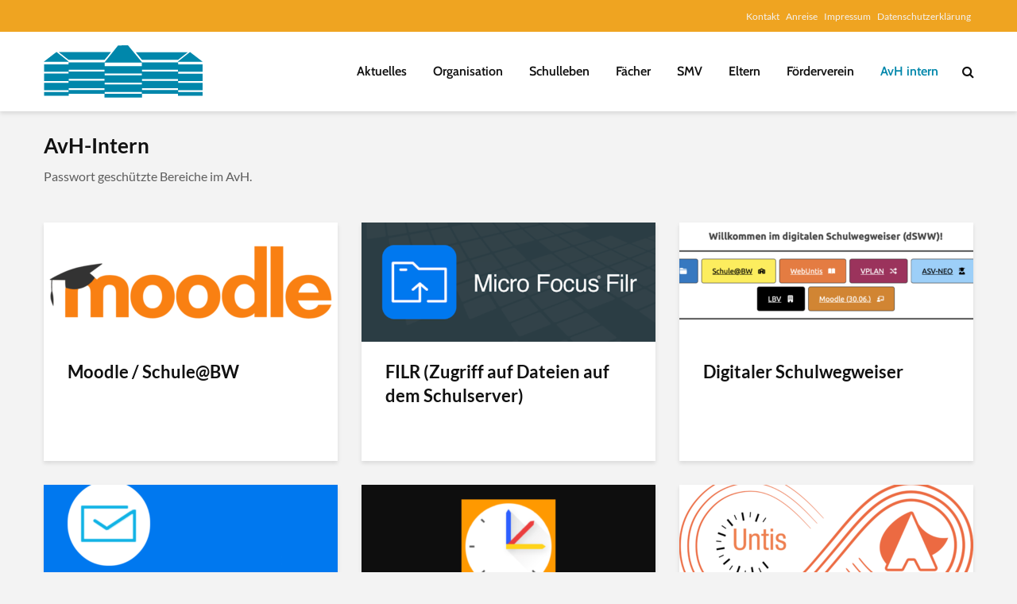

--- FILE ---
content_type: text/html; charset=UTF-8
request_url: https://humboldt-konstanz.de/category/avh_intern/
body_size: 22183
content:
<!DOCTYPE html>
<html lang="de" class="no-js">
<head>
	<meta charset="UTF-8">
	<meta name="viewport" content="width=device-width,initial-scale=1.0">
		<title>AvH-Intern &#8211; Alexander-von-Humboldt-Gymnasium, Konstanz</title>
<meta name='robots' content='max-image-preview:large' />
	<style>img:is([sizes="auto" i], [sizes^="auto," i]) { contain-intrinsic-size: 3000px 1500px }</style>
	<link rel="alternate" type="application/rss+xml" title="Alexander-von-Humboldt-Gymnasium, Konstanz &raquo; Feed" href="https://humboldt-konstanz.de/feed/" />
<link rel="alternate" type="application/rss+xml" title="Alexander-von-Humboldt-Gymnasium, Konstanz &raquo; Kommentar-Feed" href="https://humboldt-konstanz.de/comments/feed/" />
<link rel="alternate" type="text/calendar" title="Alexander-von-Humboldt-Gymnasium, Konstanz &raquo; iCal Feed" href="https://humboldt-konstanz.de/events/?ical=1" />
<link rel="alternate" type="application/rss+xml" title="Alexander-von-Humboldt-Gymnasium, Konstanz &raquo; AvH-Intern Kategorie-Feed" href="https://humboldt-konstanz.de/category/avh_intern/feed/" />
<link rel='stylesheet' id='wp-block-library-css' href='https://humboldt-konstanz.de/wp-includes/css/dist/block-library/style.min.css?ver=6.8.3' type='text/css' media='all' />
<style id='classic-theme-styles-inline-css' type='text/css'>
/*! This file is auto-generated */
.wp-block-button__link{color:#fff;background-color:#32373c;border-radius:9999px;box-shadow:none;text-decoration:none;padding:calc(.667em + 2px) calc(1.333em + 2px);font-size:1.125em}.wp-block-file__button{background:#32373c;color:#fff;text-decoration:none}
</style>
<style id='vpb-video-style-inline-css' type='text/css'>
.dashicons{font-family:dashicons!important}.wp-block-vpb-video *{box-sizing:border-box}.wp-block-vpb-video .vpbVideoPlayer{margin:0 auto;max-width:100%;overflow:hidden}.wp-block-vpb-video .vpbVideoPlayer .videoWrapper button{color:#fff!important}.wp-block-vpb-video .vpbVideoPlayer .plyr input[type=range]::-webkit-slider-runnable-track{box-shadow:none}.wp-block-vpb-video .vpbVideoPlayer .plyr input[type=range]::-moz-range-track{box-shadow:none}.wp-block-vpb-video .vpbVideoPlayer .plyr input[type=range]::-ms-track{box-shadow:none}

</style>
<link rel='stylesheet' id='plyr-css' href='https://humboldt-konstanz.de/wp-content/plugins/video-player-block/assets/css/plyr.css?ver=3.6.12' type='text/css' media='all' />
<link rel='stylesheet' id='kioken-blocks-style-css' href='https://humboldt-konstanz.de/wp-content/plugins/kioken-blocks/dist/blocks.style.build.css?ver=1.3.9' type='text/css' media='all' />
<style id='global-styles-inline-css' type='text/css'>
:root{--wp--preset--aspect-ratio--square: 1;--wp--preset--aspect-ratio--4-3: 4/3;--wp--preset--aspect-ratio--3-4: 3/4;--wp--preset--aspect-ratio--3-2: 3/2;--wp--preset--aspect-ratio--2-3: 2/3;--wp--preset--aspect-ratio--16-9: 16/9;--wp--preset--aspect-ratio--9-16: 9/16;--wp--preset--color--black: #000000;--wp--preset--color--cyan-bluish-gray: #abb8c3;--wp--preset--color--white: #ffffff;--wp--preset--color--pale-pink: #f78da7;--wp--preset--color--vivid-red: #cf2e2e;--wp--preset--color--luminous-vivid-orange: #ff6900;--wp--preset--color--luminous-vivid-amber: #fcb900;--wp--preset--color--light-green-cyan: #7bdcb5;--wp--preset--color--vivid-green-cyan: #00d084;--wp--preset--color--pale-cyan-blue: #8ed1fc;--wp--preset--color--vivid-cyan-blue: #0693e3;--wp--preset--color--vivid-purple: #9b51e0;--wp--preset--color--gridlove-acc: #0087ab;--wp--preset--color--gridlove-meta: #0087ab;--wp--preset--color--gridlove-txt: #5e5e5e;--wp--preset--color--gridlove-bg: #ffffff;--wp--preset--color--gridlove-highlight-acc: #0087ab;--wp--preset--color--gridlove-highlight-txt: #ffffff;--wp--preset--color--gridlove-highlight-bg: #0087ab;--wp--preset--color--gridlove-cat-2: #d60000;--wp--preset--color--gridlove-cat-3: #0087ab;--wp--preset--color--gridlove-cat-5: #0c137c;--wp--preset--color--gridlove-cat-6: #e89200;--wp--preset--color--gridlove-cat-44: #f2ee00;--wp--preset--color--gridlove-cat-182: #9700b2;--wp--preset--color--gridlove-cat-181: #000000;--wp--preset--color--gridlove-cat-185: #728900;--wp--preset--color--gridlove-cat-186: #d60000;--wp--preset--color--gridlove-cat-188: #728900;--wp--preset--color--gridlove-cat-189: #728900;--wp--preset--color--gridlove-cat-190: #728900;--wp--preset--color--gridlove-cat-191: #0087ab;--wp--preset--color--gridlove-cat-192: #0087ab;--wp--preset--gradient--vivid-cyan-blue-to-vivid-purple: linear-gradient(135deg,rgba(6,147,227,1) 0%,rgb(155,81,224) 100%);--wp--preset--gradient--light-green-cyan-to-vivid-green-cyan: linear-gradient(135deg,rgb(122,220,180) 0%,rgb(0,208,130) 100%);--wp--preset--gradient--luminous-vivid-amber-to-luminous-vivid-orange: linear-gradient(135deg,rgba(252,185,0,1) 0%,rgba(255,105,0,1) 100%);--wp--preset--gradient--luminous-vivid-orange-to-vivid-red: linear-gradient(135deg,rgba(255,105,0,1) 0%,rgb(207,46,46) 100%);--wp--preset--gradient--very-light-gray-to-cyan-bluish-gray: linear-gradient(135deg,rgb(238,238,238) 0%,rgb(169,184,195) 100%);--wp--preset--gradient--cool-to-warm-spectrum: linear-gradient(135deg,rgb(74,234,220) 0%,rgb(151,120,209) 20%,rgb(207,42,186) 40%,rgb(238,44,130) 60%,rgb(251,105,98) 80%,rgb(254,248,76) 100%);--wp--preset--gradient--blush-light-purple: linear-gradient(135deg,rgb(255,206,236) 0%,rgb(152,150,240) 100%);--wp--preset--gradient--blush-bordeaux: linear-gradient(135deg,rgb(254,205,165) 0%,rgb(254,45,45) 50%,rgb(107,0,62) 100%);--wp--preset--gradient--luminous-dusk: linear-gradient(135deg,rgb(255,203,112) 0%,rgb(199,81,192) 50%,rgb(65,88,208) 100%);--wp--preset--gradient--pale-ocean: linear-gradient(135deg,rgb(255,245,203) 0%,rgb(182,227,212) 50%,rgb(51,167,181) 100%);--wp--preset--gradient--electric-grass: linear-gradient(135deg,rgb(202,248,128) 0%,rgb(113,206,126) 100%);--wp--preset--gradient--midnight: linear-gradient(135deg,rgb(2,3,129) 0%,rgb(40,116,252) 100%);--wp--preset--font-size--small: 12.8px;--wp--preset--font-size--medium: 20px;--wp--preset--font-size--large: 20.8px;--wp--preset--font-size--x-large: 42px;--wp--preset--font-size--normal: 16px;--wp--preset--font-size--huge: 27.2px;--wp--preset--spacing--20: 0.44rem;--wp--preset--spacing--30: 0.67rem;--wp--preset--spacing--40: 1rem;--wp--preset--spacing--50: 1.5rem;--wp--preset--spacing--60: 2.25rem;--wp--preset--spacing--70: 3.38rem;--wp--preset--spacing--80: 5.06rem;--wp--preset--shadow--natural: 6px 6px 9px rgba(0, 0, 0, 0.2);--wp--preset--shadow--deep: 12px 12px 50px rgba(0, 0, 0, 0.4);--wp--preset--shadow--sharp: 6px 6px 0px rgba(0, 0, 0, 0.2);--wp--preset--shadow--outlined: 6px 6px 0px -3px rgba(255, 255, 255, 1), 6px 6px rgba(0, 0, 0, 1);--wp--preset--shadow--crisp: 6px 6px 0px rgba(0, 0, 0, 1);}:where(.is-layout-flex){gap: 0.5em;}:where(.is-layout-grid){gap: 0.5em;}body .is-layout-flex{display: flex;}.is-layout-flex{flex-wrap: wrap;align-items: center;}.is-layout-flex > :is(*, div){margin: 0;}body .is-layout-grid{display: grid;}.is-layout-grid > :is(*, div){margin: 0;}:where(.wp-block-columns.is-layout-flex){gap: 2em;}:where(.wp-block-columns.is-layout-grid){gap: 2em;}:where(.wp-block-post-template.is-layout-flex){gap: 1.25em;}:where(.wp-block-post-template.is-layout-grid){gap: 1.25em;}.has-black-color{color: var(--wp--preset--color--black) !important;}.has-cyan-bluish-gray-color{color: var(--wp--preset--color--cyan-bluish-gray) !important;}.has-white-color{color: var(--wp--preset--color--white) !important;}.has-pale-pink-color{color: var(--wp--preset--color--pale-pink) !important;}.has-vivid-red-color{color: var(--wp--preset--color--vivid-red) !important;}.has-luminous-vivid-orange-color{color: var(--wp--preset--color--luminous-vivid-orange) !important;}.has-luminous-vivid-amber-color{color: var(--wp--preset--color--luminous-vivid-amber) !important;}.has-light-green-cyan-color{color: var(--wp--preset--color--light-green-cyan) !important;}.has-vivid-green-cyan-color{color: var(--wp--preset--color--vivid-green-cyan) !important;}.has-pale-cyan-blue-color{color: var(--wp--preset--color--pale-cyan-blue) !important;}.has-vivid-cyan-blue-color{color: var(--wp--preset--color--vivid-cyan-blue) !important;}.has-vivid-purple-color{color: var(--wp--preset--color--vivid-purple) !important;}.has-black-background-color{background-color: var(--wp--preset--color--black) !important;}.has-cyan-bluish-gray-background-color{background-color: var(--wp--preset--color--cyan-bluish-gray) !important;}.has-white-background-color{background-color: var(--wp--preset--color--white) !important;}.has-pale-pink-background-color{background-color: var(--wp--preset--color--pale-pink) !important;}.has-vivid-red-background-color{background-color: var(--wp--preset--color--vivid-red) !important;}.has-luminous-vivid-orange-background-color{background-color: var(--wp--preset--color--luminous-vivid-orange) !important;}.has-luminous-vivid-amber-background-color{background-color: var(--wp--preset--color--luminous-vivid-amber) !important;}.has-light-green-cyan-background-color{background-color: var(--wp--preset--color--light-green-cyan) !important;}.has-vivid-green-cyan-background-color{background-color: var(--wp--preset--color--vivid-green-cyan) !important;}.has-pale-cyan-blue-background-color{background-color: var(--wp--preset--color--pale-cyan-blue) !important;}.has-vivid-cyan-blue-background-color{background-color: var(--wp--preset--color--vivid-cyan-blue) !important;}.has-vivid-purple-background-color{background-color: var(--wp--preset--color--vivid-purple) !important;}.has-black-border-color{border-color: var(--wp--preset--color--black) !important;}.has-cyan-bluish-gray-border-color{border-color: var(--wp--preset--color--cyan-bluish-gray) !important;}.has-white-border-color{border-color: var(--wp--preset--color--white) !important;}.has-pale-pink-border-color{border-color: var(--wp--preset--color--pale-pink) !important;}.has-vivid-red-border-color{border-color: var(--wp--preset--color--vivid-red) !important;}.has-luminous-vivid-orange-border-color{border-color: var(--wp--preset--color--luminous-vivid-orange) !important;}.has-luminous-vivid-amber-border-color{border-color: var(--wp--preset--color--luminous-vivid-amber) !important;}.has-light-green-cyan-border-color{border-color: var(--wp--preset--color--light-green-cyan) !important;}.has-vivid-green-cyan-border-color{border-color: var(--wp--preset--color--vivid-green-cyan) !important;}.has-pale-cyan-blue-border-color{border-color: var(--wp--preset--color--pale-cyan-blue) !important;}.has-vivid-cyan-blue-border-color{border-color: var(--wp--preset--color--vivid-cyan-blue) !important;}.has-vivid-purple-border-color{border-color: var(--wp--preset--color--vivid-purple) !important;}.has-vivid-cyan-blue-to-vivid-purple-gradient-background{background: var(--wp--preset--gradient--vivid-cyan-blue-to-vivid-purple) !important;}.has-light-green-cyan-to-vivid-green-cyan-gradient-background{background: var(--wp--preset--gradient--light-green-cyan-to-vivid-green-cyan) !important;}.has-luminous-vivid-amber-to-luminous-vivid-orange-gradient-background{background: var(--wp--preset--gradient--luminous-vivid-amber-to-luminous-vivid-orange) !important;}.has-luminous-vivid-orange-to-vivid-red-gradient-background{background: var(--wp--preset--gradient--luminous-vivid-orange-to-vivid-red) !important;}.has-very-light-gray-to-cyan-bluish-gray-gradient-background{background: var(--wp--preset--gradient--very-light-gray-to-cyan-bluish-gray) !important;}.has-cool-to-warm-spectrum-gradient-background{background: var(--wp--preset--gradient--cool-to-warm-spectrum) !important;}.has-blush-light-purple-gradient-background{background: var(--wp--preset--gradient--blush-light-purple) !important;}.has-blush-bordeaux-gradient-background{background: var(--wp--preset--gradient--blush-bordeaux) !important;}.has-luminous-dusk-gradient-background{background: var(--wp--preset--gradient--luminous-dusk) !important;}.has-pale-ocean-gradient-background{background: var(--wp--preset--gradient--pale-ocean) !important;}.has-electric-grass-gradient-background{background: var(--wp--preset--gradient--electric-grass) !important;}.has-midnight-gradient-background{background: var(--wp--preset--gradient--midnight) !important;}.has-small-font-size{font-size: var(--wp--preset--font-size--small) !important;}.has-medium-font-size{font-size: var(--wp--preset--font-size--medium) !important;}.has-large-font-size{font-size: var(--wp--preset--font-size--large) !important;}.has-x-large-font-size{font-size: var(--wp--preset--font-size--x-large) !important;}
:where(.wp-block-post-template.is-layout-flex){gap: 1.25em;}:where(.wp-block-post-template.is-layout-grid){gap: 1.25em;}
:where(.wp-block-columns.is-layout-flex){gap: 2em;}:where(.wp-block-columns.is-layout-grid){gap: 2em;}
:root :where(.wp-block-pullquote){font-size: 1.5em;line-height: 1.6;}
</style>
<link rel='stylesheet' id='events-manager-css' href='https://humboldt-konstanz.de/wp-content/plugins/events-manager/includes/css/events-manager.min.css?ver=7.2.3.1' type='text/css' media='all' />
<style id='events-manager-inline-css' type='text/css'>
body .em { --font-family : inherit; --font-weight : inherit; --font-size : 1em; --line-height : inherit; }
</style>
<link rel='stylesheet' id='gridlove-fonts-css' href='//humboldt-konstanz.de/wp-content/uploads/omgf/gridlove-fonts/gridlove-fonts.css?ver=1647428841' type='text/css' media='all' />
<link rel='stylesheet' id='gridlove-main-css' href='https://humboldt-konstanz.de/wp-content/themes/gridlove/assets/css/min.css?ver=1.9.8' type='text/css' media='all' />
<style id='gridlove-main-inline-css' type='text/css'>
body{font-size: 16px;}h1, .h1 {font-size: 40px;}h2, .h2,.col-lg-12 .gridlove-post-b .h3 {font-size: 26px;}h3, .h3 {font-size: 22px;}h4, .h4 {font-size: 20px;}h5, .h5 {font-size: 18px;}h6, .h6 {font-size: 16px;}.widget, .gridlove-header-responsive .sub-menu, .gridlove-site-header .sub-menu{font-size: 14px;}.gridlove-main-navigation {font-size: 16px;}.gridlove-post {font-size: 16px;}body{background-color: #f3f3f3;color: #5e5e5e;font-family: 'Lato';font-weight: 400;}h1, h2, h3, h4, h5, h6,.h1, .h2, .h3, .h4, .h5, .h6,blockquote,thead td,.comment-author b,q:before,#bbpress-forums .bbp-forum-title, #bbpress-forums .bbp-topic-permalink{color: #111111;font-family: 'Lato';font-weight: 700;}.gridlove-main-nav a,.gridlove-posts-widget a{font-family: 'Cabin';font-weight: 600;}.gridlove-header-top{background-color: #efa421;color: #f2f2f2;}.gridlove-header-top a{color: #f2f2f2;}.gridlove-header-top a:hover{color: #ffffff;}.gridlove-header-wrapper,.gridlove-header-middle .sub-menu,.gridlove-header-responsive,.gridlove-header-responsive .sub-menu{background-color:#ffffff; }.gridlove-header-middle,.gridlove-header-middle a,.gridlove-header-responsive,.gridlove-header-responsive a{color: #111111;}.gridlove-header-middle a:hover,.gridlove-header-middle .gridlove-sidebar-action:hover,.gridlove-header-middle .gridlove-actions-button > span:hover,.gridlove-header-middle .current_page_item > a,.gridlove-header-middle .current_page_ancestor > a,.gridlove-header-middle .current-menu-item > a,.gridlove-header-middle .current-menu-ancestor > a,.gridlove-header-middle .gridlove-category-menu article:hover a,.gridlove-header-responsive a:hover{color: #0087ab;}.gridlove-header-middle .active>span,.gridlove-header-middle .gridlove-main-nav>li.menu-item-has-children:hover>a,.gridlove-header-middle .gridlove-social-icons:hover>span,.gridlove-header-responsive .active>span{background-color: rgba(17,17,17,0.05)}.gridlove-header-middle .gridlove-button-search{background-color: #0087ab;}.gridlove-header-middle .gridlove-search-form input{border-color: rgba(17,17,17,0.1)}.gridlove-header-middle .sub-menu,.gridlove-header-responsive .sub-menu{border-top: 1px solid rgba(17,17,17,0.05)}.gridlove-header-middle{height: 100px;}.gridlove-logo{max-height: 100px;}.gridlove-branding-bg{background:#ffffff;}.gridlove-header-responsive .gridlove-actions-button:hover >span{color:#0087ab;}.gridlove-sidebar-action .gridlove-bars:before,.gridlove-sidebar-action .gridlove-bars:after{background:#111111;}.gridlove-sidebar-action:hover .gridlove-bars:before,.gridlove-sidebar-action:hover .gridlove-bars:after{background:#0087ab;}.gridlove-sidebar-action .gridlove-bars{border-color: #111111;}.gridlove-sidebar-action:hover .gridlove-bars{border-color:#0087ab;}.gridlove-header-bottom .sub-menu{ background-color:#ffffff;}.gridlove-header-bottom .sub-menu a{color:#111111;}.gridlove-header-bottom .sub-menu a:hover,.gridlove-header-bottom .gridlove-category-menu article:hover a{color:#009cff;}.gridlove-header-bottom{background-color:#f2f2f2;}.gridlove-header-bottom,.gridlove-header-bottom a{color: #111111;}.gridlove-header-bottom a:hover,.gridlove-header-bottom .gridlove-sidebar-action:hover,.gridlove-header-bottom .gridlove-actions-button > span:hover,.gridlove-header-bottom .current_page_item > a,.gridlove-header-bottom .current_page_ancestor > a,.gridlove-header-bottom .current-menu-item > a,.gridlove-header-bottom .current-menu-ancestor > a {color: #009cff;}.gridlove-header-bottom .active>span,.gridlove-header-bottom .gridlove-main-nav>li.menu-item-has-children:hover>a,.gridlove-header-bottom .gridlove-social-icons:hover>span{background-color: rgba(17,17,17,0.05)}.gridlove-header-bottom .gridlove-search-form input{border-color: rgba(17,17,17,0.1)}.gridlove-header-bottom,.gridlove-header-bottom .sub-menu{border-top: 1px solid rgba(17,17,17,0.07)}.gridlove-header-bottom .gridlove-button-search{background-color: #009cff;}.gridlove-header-sticky,.gridlove-header-sticky .sub-menu{background-color:#ffffff; }.gridlove-header-sticky,.gridlove-header-sticky a{color: #111111;}.gridlove-header-sticky a:hover,.gridlove-header-sticky .gridlove-sidebar-action:hover,.gridlove-header-sticky .gridlove-actions-button > span:hover,.gridlove-header-sticky .current_page_item > a,.gridlove-header-sticky .current_page_ancestor > a,.gridlove-header-sticky .current-menu-item > a,.gridlove-header-sticky .current-menu-ancestor > a,.gridlove-header-sticky .gridlove-category-menu article:hover a{color: #0087ab;}.gridlove-header-sticky .active>span,.gridlove-header-sticky .gridlove-main-nav>li.menu-item-has-children:hover>a,.gridlove-header-sticky .gridlove-social-icons:hover>span{background-color: rgba(17,17,17,0.05)}.gridlove-header-sticky .gridlove-search-form input{border-color: rgba(17,17,17,0.1)}.gridlove-header-sticky .sub-menu{border-top: 1px solid rgba(17,17,17,0.05)}.gridlove-header-sticky .gridlove-button-search{background-color: #0087ab;}.gridlove-cover-area,.gridlove-cover{height:300px; }.gridlove-cover-area .gridlove-cover-bg img{width:1500px; }.gridlove-box,#disqus_thread{background: #ffffff;}a{color: #5e5e5e;}.entry-title a{ color: #111111;}a:hover,.comment-reply-link,#cancel-comment-reply-link,.gridlove-box .entry-title a:hover,.gridlove-posts-widget article:hover a{color: #0087ab;}.entry-content p a,.widget_text a,.entry-content ul a,.entry-content ol a,.gridlove-text-module-content p a{color: #0087ab; border-color: rgba(0,135,171,0.8);}.entry-content p a:hover,.widget_text a:hover,.entry-content ul a:hover,.entry-content ol a:hover,.gridlove-text-module-content p a:hover{border-bottom: 1px solid transparent;}.comment-reply-link:hover,.gallery .gallery-item a:after, .wp-block-gallery .blocks-gallery-item a:after, .entry-content a.gridlove-popup-img {color: #5e5e5e; }.gridlove-post-b .box-col-b:only-child .entry-title a,.gridlove-post-d .entry-overlay:only-child .entry-title a{color: #111111;}.gridlove-post-b .box-col-b:only-child .entry-title a:hover,.gridlove-post-d .entry-overlay:only-child .entry-title a:hover,.gridlove-content .entry-header .gridlove-breadcrumbs a,.gridlove-content .entry-header .gridlove-breadcrumbs a:hover,.module-header .gridlove-breadcrumbs a,.module-header .gridlove-breadcrumbs a:hover { color: #0087ab; }.gridlove-post-b .box-col-b:only-child .meta-item,.gridlove-post-b .box-col-b:only-child .entry-meta a,.gridlove-post-b .box-col-b:only-child .entry-meta span,.gridlove-post-d .entry-overlay:only-child .meta-item,.gridlove-post-d .entry-overlay:only-child .entry-meta a,.gridlove-post-d .entry-overlay:only-child .entry-meta span {color: #0087ab;}.entry-meta .meta-item, .entry-meta a, .entry-meta span,.comment-metadata a{color: #0087ab;}blockquote{color: rgba(17,17,17,0.8);}blockquote:before{color: rgba(17,17,17,0.15);}.entry-meta a:hover{color: #111111;}.widget_tag_cloud a,.entry-tags a,.entry-content .wp-block-tag-cloud a{ background: rgba(94,94,94,0.1); color: #5e5e5e; }.submit,.gridlove-button,.mks_autor_link_wrap a,.mks_read_more a,input[type="submit"],button[type="submit"],.gridlove-cat, .gridlove-pill,.gridlove-button-search,body div.wpforms-container-full .wpforms-form input[type=submit], body div.wpforms-container-full .wpforms-form button[type=submit], body div.wpforms-container-full .wpforms-form .wpforms-page-button,.add_to_cart_button{color:#FFF;background-color: #0087ab;}body div.wpforms-container-full .wpforms-form input[type=submit]:hover, body div.wpforms-container-full .wpforms-form input[type=submit]:focus, body div.wpforms-container-full .wpforms-form input[type=submit]:active, body div.wpforms-container-full .wpforms-form button[type=submit]:hover, body div.wpforms-container-full .wpforms-form button[type=submit]:focus, body div.wpforms-container-full .wpforms-form button[type=submit]:active, body div.wpforms-container-full .wpforms-form .wpforms-page-button:hover, body div.wpforms-container-full .wpforms-form .wpforms-page-button:active, body div.wpforms-container-full .wpforms-form .wpforms-page-button:focus {color:#FFF;background-color: #0087ab;}.wp-block-button__link{background-color: #0087ab; }.gridlove-button:hover,.add_to_cart_button:hover{color:#FFF;}.gridlove-share a:hover{background:rgba(17, 17, 17, .8);color:#FFF;}.gridlove-pill:hover,.gridlove-author-links a:hover,.entry-category a:hover{background: #111;color: #FFF;}.gridlove-cover-content .entry-category a:hover,.entry-overlay .entry-category a:hover,.gridlove-highlight .entry-category a:hover,.gridlove-box.gridlove-post-d .entry-overlay .entry-category a:hover,.gridlove-post-a .entry-category a:hover,.gridlove-highlight .gridlove-format-icon{background: #FFF;color: #111;}.gridlove-author, .gridlove-prev-next-nav,.comment .comment-respond{border-color: rgba(94,94,94,0.1);}.gridlove-load-more a,.gridlove-pagination .gridlove-next a,.gridlove-pagination .gridlove-prev a,.gridlove-pagination .next,.gridlove-pagination .prev,.gridlove-infinite-scroll a,.double-bounce1, .double-bounce2,.gridlove-link-pages > span,.module-actions ul.page-numbers span.page-numbers{color:#FFF;background-color: #0087ab;}.gridlove-pagination .current{background-color:rgba(94,94,94,0.1);}.gridlove-highlight{background: #0087ab;}.gridlove-highlight,.gridlove-highlight h4,.gridlove-highlight a{color: #ffffff;}.gridlove-highlight .entry-meta .meta-item, .gridlove-highlight .entry-meta a, .gridlove-highlight .entry-meta span,.gridlove-highlight p{color: rgba(255,255,255,0.8);}.gridlove-highlight .gridlove-author-links .fa-link,.gridlove-highlight .gridlove_category_widget .gridlove-full-color li a:after{background: #0087ab;}.gridlove-highlight .entry-meta a:hover{color: #ffffff;}.gridlove-highlight.gridlove-post-d .entry-image a:after{background-color: rgba(0,135,171,0.7);}.gridlove-highlight.gridlove-post-d:hover .entry-image a:after{background-color: rgba(0,135,171,0.9);}.gridlove-highlight.gridlove-post-a .entry-image:hover>a:after, .gridlove-highlight.gridlove-post-b .entry-image:hover a:after{background-color: rgba(0,135,171,0.2);}.gridlove-highlight .gridlove-slider-controls > div{background-color: rgba(255,255,255,0.1);color: #ffffff; }.gridlove-highlight .gridlove-slider-controls > div:hover{background-color: rgba(255,255,255,0.3);color: #ffffff; }.gridlove-highlight.gridlove-box .entry-title a:hover{color: #0087ab;}.gridlove-highlight.widget_meta a, .gridlove-highlight.widget_recent_entries li, .gridlove-highlight.widget_recent_comments li, .gridlove-highlight.widget_nav_menu a, .gridlove-highlight.widget_archive li, .gridlove-highlight.widget_pages a{border-color: rgba(255,255,255,0.1);}.gridlove-cover-content .entry-meta .meta-item, .gridlove-cover-content .entry-meta a, .gridlove-cover-content .entry-meta span,.gridlove-cover-area .gridlove-breadcrumbs,.gridlove-cover-area .gridlove-breadcrumbs a,.gridlove-cover-area .gridlove-breadcrumbs .breadcrumb_last,body .gridlove-content .entry-overlay .gridlove-breadcrumbs {color: rgba(255, 255, 255, .8);}.gridlove-cover-content .entry-meta a:hover,.gridlove-cover-area .gridlove-breadcrumbs a:hover {color: rgba(255, 255, 255, 1);}.module-title h2,.module-title .h2{ color: #111111; }.gridlove-action-link,.gridlove-slider-controls > div,.module-actions ul.page-numbers .next.page-numbers,.module-actions ul.page-numbers .prev.page-numbers{background: rgba(17,17,17,0.1); color: #111111; }.gridlove-slider-controls > div:hover,.gridlove-action-link:hover,.module-actions ul.page-numbers .next.page-numbers:hover,.module-actions ul.page-numbers .prev.page-numbers:hover{color: #111111;background: rgba(17,17,17,0.3); }.gridlove-pn-ico,.gridlove-author-links .fa-link{background: rgba(94,94,94,0.1); color: #5e5e5e;}.gridlove-prev-next-nav a:hover .gridlove-pn-ico{background: rgba(0,135,171,1); color: #ffffff;}.widget_meta a,.widget_recent_entries li,.widget_recent_comments li,.widget_nav_menu a,.widget_archive li,.widget_pages a,.widget_categories li,.gridlove_category_widget .gridlove-count-color li,.widget_categories .children li,.widget_archiv .children li{border-color: rgba(94,94,94,0.1);}.widget_recent_entries a:hover,.menu-item-has-children.active > span,.menu-item-has-children.active > a,.gridlove-nav-widget-acordion:hover,.widget_recent_comments .recentcomments a.url:hover{color: #0087ab;}.widget_recent_comments .url,.post-date,.widget_recent_comments .recentcomments,.gridlove-nav-widget-acordion,.widget_archive li,.rss-date,.widget_categories li,.widget_archive li{color:#0087ab;}.widget_pages .children,.widget_nav_menu .sub-menu{background:#0087ab;color:#FFF;}.widget_pages .children a,.widget_nav_menu .sub-menu a,.widget_nav_menu .sub-menu span,.widget_pages .children span{color:#FFF;}.widget_tag_cloud a:hover,.entry-tags a:hover,.entry-content .wp-block-tag-cloud a:hover{background: #0087ab;color:#FFF;}.gridlove-footer{background: #111111;color: #ffffff;}.gridlove-footer .widget-title{color: #ffffff;}.gridlove-footer a{color: rgba(255,255,255,0.8);}.gridlove-footer a:hover{color: #ffffff;}.gridlove-footer .widget_recent_comments .url, .gridlove-footer .post-date, .gridlove-footer .widget_recent_comments .recentcomments, .gridlove-footer .gridlove-nav-widget-acordion, .gridlove-footer .widget_archive li, .gridlove-footer .rss-date{color: rgba(255,255,255,0.8); }.gridlove-footer .widget_meta a, .gridlove-footer .widget_recent_entries li, .gridlove-footer .widget_recent_comments li, .gridlove-footer .widget_nav_menu a, .gridlove-footer .widget_archive li, .gridlove-footer .widget_pages a,.gridlove-footer table,.gridlove-footer td,.gridlove-footer th,.gridlove-footer .widget_calendar table,.gridlove-footer .widget.widget_categories select,.gridlove-footer .widget_calendar table tfoot tr td{border-color: rgba(255,255,255,0.2);}table,thead,td,th,.widget_calendar table{ border-color: rgba(94,94,94,0.1);}input[type="text"], input[type="email"],input[type="search"], input[type="url"], input[type="tel"], input[type="number"], input[type="date"], input[type="password"], select, textarea{border-color: rgba(94,94,94,0.2);}div.mejs-container .mejs-controls {background-color: rgba(94,94,94,0.1);}body .mejs-controls .mejs-time-rail .mejs-time-current{background: #0087ab;}body .mejs-video.mejs-container .mejs-controls{background-color: rgba(255,255,255,0.9);}.wp-block-cover .wp-block-cover-image-text, .wp-block-cover .wp-block-cover-text, .wp-block-cover h2, .wp-block-cover-image .wp-block-cover-image-text, .wp-block-cover-image .wp-block-cover-text, .wp-block-cover-image h2{font-family: 'Lato';font-weight: 700; }.wp-block-cover-image .wp-block-cover-image-text, .wp-block-cover-image h2{font-size: 26px;}.widget_display_replies li, .widget_display_topics li{ color:#0087ab; }.has-small-font-size{ font-size: 12px;}.has-large-font-size{ font-size: 20px;}.has-huge-font-size{ font-size: 25px;}@media(min-width: 1024px){.has-small-font-size{ font-size: 12px;}.has-normal-font-size{ font-size: 16px;}.has-large-font-size{ font-size: 20px;}.has-huge-font-size{ font-size: 27px;}}.has-gridlove-acc-background-color{ background-color: #0087ab;}.has-gridlove-acc-color{ color: #0087ab;}.has-gridlove-meta-background-color{ background-color: #0087ab;}.has-gridlove-meta-color{ color: #0087ab;}.has-gridlove-txt-background-color{ background-color: #5e5e5e;}.has-gridlove-txt-color{ color: #5e5e5e;}.has-gridlove-bg-background-color{ background-color: #ffffff;}.has-gridlove-bg-color{ color: #ffffff;}.has-gridlove-highlight-acc-background-color{ background-color: #0087ab;}.has-gridlove-highlight-acc-color{ color: #0087ab;}.has-gridlove-highlight-txt-background-color{ background-color: #ffffff;}.has-gridlove-highlight-txt-color{ color: #ffffff;}.has-gridlove-highlight-bg-background-color{ background-color: #0087ab;}.has-gridlove-highlight-bg-color{ color: #0087ab;}.has-gridlove-cat-2-background-color{ background-color: #d60000;}.has-gridlove-cat-2-color{ color: #d60000;}.has-gridlove-cat-3-background-color{ background-color: #0087ab;}.has-gridlove-cat-3-color{ color: #0087ab;}.has-gridlove-cat-5-background-color{ background-color: #0c137c;}.has-gridlove-cat-5-color{ color: #0c137c;}.has-gridlove-cat-6-background-color{ background-color: #e89200;}.has-gridlove-cat-6-color{ color: #e89200;}.has-gridlove-cat-44-background-color{ background-color: #f2ee00;}.has-gridlove-cat-44-color{ color: #f2ee00;}.has-gridlove-cat-182-background-color{ background-color: #9700b2;}.has-gridlove-cat-182-color{ color: #9700b2;}.has-gridlove-cat-181-background-color{ background-color: #000000;}.has-gridlove-cat-181-color{ color: #000000;}.has-gridlove-cat-185-background-color{ background-color: #728900;}.has-gridlove-cat-185-color{ color: #728900;}.has-gridlove-cat-186-background-color{ background-color: #d60000;}.has-gridlove-cat-186-color{ color: #d60000;}.has-gridlove-cat-188-background-color{ background-color: #728900;}.has-gridlove-cat-188-color{ color: #728900;}.has-gridlove-cat-189-background-color{ background-color: #728900;}.has-gridlove-cat-189-color{ color: #728900;}.has-gridlove-cat-190-background-color{ background-color: #728900;}.has-gridlove-cat-190-color{ color: #728900;}.has-gridlove-cat-191-background-color{ background-color: #0087ab;}.has-gridlove-cat-191-color{ color: #0087ab;}.has-gridlove-cat-192-background-color{ background-color: #0087ab;}.has-gridlove-cat-192-color{ color: #0087ab;}.gridlove-cats .gridlove-cat .entry-overlay-wrapper .entry-image:after, .gridlove-cat.gridlove-post-d .entry-image a:after { background-color: rgba(0,135,171,0.7); }.gridlove-cat.gridlove-post-d:hover .entry-image a:after { background-color: rgba(0,135,171,0.9); }.gridlove-cat-2{ background: #d60000;}.gridlove-cat-col-2:hover{ color: #d60000;}.gridlove-cats .gridlove-cat-2 .entry-overlay-wrapper .entry-image:after, .gridlove-cat-2.gridlove-post-d .entry-image a:after { background-color: rgba(214,0,0,0.7); }.gridlove-cat-2.gridlove-post-d:hover .entry-image a:after { background-color: rgba(214,0,0,0.9); }.gridlove-cat-3{ background: #0087ab;}.gridlove-cat-col-3:hover{ color: #0087ab;}.gridlove-cats .gridlove-cat-3 .entry-overlay-wrapper .entry-image:after, .gridlove-cat-3.gridlove-post-d .entry-image a:after { background-color: rgba(0,135,171,0.7); }.gridlove-cat-3.gridlove-post-d:hover .entry-image a:after { background-color: rgba(0,135,171,0.9); }.gridlove-cat-5{ background: #0c137c;}.gridlove-cat-col-5:hover{ color: #0c137c;}.gridlove-cats .gridlove-cat-5 .entry-overlay-wrapper .entry-image:after, .gridlove-cat-5.gridlove-post-d .entry-image a:after { background-color: rgba(12,19,124,0.7); }.gridlove-cat-5.gridlove-post-d:hover .entry-image a:after { background-color: rgba(12,19,124,0.9); }.gridlove-cat-6{ background: #e89200;}.gridlove-cat-col-6:hover{ color: #e89200;}.gridlove-cats .gridlove-cat-6 .entry-overlay-wrapper .entry-image:after, .gridlove-cat-6.gridlove-post-d .entry-image a:after { background-color: rgba(232,146,0,0.7); }.gridlove-cat-6.gridlove-post-d:hover .entry-image a:after { background-color: rgba(232,146,0,0.9); }.gridlove-cat-44{ background: #f2ee00;}.gridlove-cat-col-44:hover{ color: #f2ee00;}.gridlove-cats .gridlove-cat-44 .entry-overlay-wrapper .entry-image:after, .gridlove-cat-44.gridlove-post-d .entry-image a:after { background-color: rgba(242,238,0,0.7); }.gridlove-cat-44.gridlove-post-d:hover .entry-image a:after { background-color: rgba(242,238,0,0.9); }.gridlove-cat-182{ background: #9700b2;}.gridlove-cat-col-182:hover{ color: #9700b2;}.gridlove-cats .gridlove-cat-182 .entry-overlay-wrapper .entry-image:after, .gridlove-cat-182.gridlove-post-d .entry-image a:after { background-color: rgba(151,0,178,0.7); }.gridlove-cat-182.gridlove-post-d:hover .entry-image a:after { background-color: rgba(151,0,178,0.9); }.gridlove-cat-181{ background: #000000;}.gridlove-cat-col-181:hover{ color: #000000;}.gridlove-cats .gridlove-cat-181 .entry-overlay-wrapper .entry-image:after, .gridlove-cat-181.gridlove-post-d .entry-image a:after { background-color: rgba(0,0,0,0.7); }.gridlove-cat-181.gridlove-post-d:hover .entry-image a:after { background-color: rgba(0,0,0,0.9); }.gridlove-cat-185{ background: #728900;}.gridlove-cat-col-185:hover{ color: #728900;}.gridlove-cats .gridlove-cat-185 .entry-overlay-wrapper .entry-image:after, .gridlove-cat-185.gridlove-post-d .entry-image a:after { background-color: rgba(114,137,0,0.7); }.gridlove-cat-185.gridlove-post-d:hover .entry-image a:after { background-color: rgba(114,137,0,0.9); }.gridlove-cat-186{ background: #d60000;}.gridlove-cat-col-186:hover{ color: #d60000;}.gridlove-cats .gridlove-cat-186 .entry-overlay-wrapper .entry-image:after, .gridlove-cat-186.gridlove-post-d .entry-image a:after { background-color: rgba(214,0,0,0.7); }.gridlove-cat-186.gridlove-post-d:hover .entry-image a:after { background-color: rgba(214,0,0,0.9); }.gridlove-cat-188{ background: #728900;}.gridlove-cat-col-188:hover{ color: #728900;}.gridlove-cats .gridlove-cat-188 .entry-overlay-wrapper .entry-image:after, .gridlove-cat-188.gridlove-post-d .entry-image a:after { background-color: rgba(114,137,0,0.7); }.gridlove-cat-188.gridlove-post-d:hover .entry-image a:after { background-color: rgba(114,137,0,0.9); }.gridlove-cat-189{ background: #728900;}.gridlove-cat-col-189:hover{ color: #728900;}.gridlove-cats .gridlove-cat-189 .entry-overlay-wrapper .entry-image:after, .gridlove-cat-189.gridlove-post-d .entry-image a:after { background-color: rgba(114,137,0,0.7); }.gridlove-cat-189.gridlove-post-d:hover .entry-image a:after { background-color: rgba(114,137,0,0.9); }.gridlove-cat-190{ background: #728900;}.gridlove-cat-col-190:hover{ color: #728900;}.gridlove-cats .gridlove-cat-190 .entry-overlay-wrapper .entry-image:after, .gridlove-cat-190.gridlove-post-d .entry-image a:after { background-color: rgba(114,137,0,0.7); }.gridlove-cat-190.gridlove-post-d:hover .entry-image a:after { background-color: rgba(114,137,0,0.9); }.gridlove-cat-191{ background: #0087ab;}.gridlove-cat-col-191:hover{ color: #0087ab;}.gridlove-cats .gridlove-cat-191 .entry-overlay-wrapper .entry-image:after, .gridlove-cat-191.gridlove-post-d .entry-image a:after { background-color: rgba(0,135,171,0.7); }.gridlove-cat-191.gridlove-post-d:hover .entry-image a:after { background-color: rgba(0,135,171,0.9); }.gridlove-cat-192{ background: #0087ab;}.gridlove-cat-col-192:hover{ color: #0087ab;}.gridlove-cats .gridlove-cat-192 .entry-overlay-wrapper .entry-image:after, .gridlove-cat-192.gridlove-post-d .entry-image a:after { background-color: rgba(0,135,171,0.7); }.gridlove-cat-192.gridlove-post-d:hover .entry-image a:after { background-color: rgba(0,135,171,0.9); }
</style>
<link rel='stylesheet' id='recent-posts-widget-with-thumbnails-public-style-css' href='https://humboldt-konstanz.de/wp-content/plugins/recent-posts-widget-with-thumbnails/public.css?ver=7.1.1' type='text/css' media='all' />
<link rel='stylesheet' id='tablepress-default-css' href='https://humboldt-konstanz.de/wp-content/plugins/tablepress/css/build/default.css?ver=3.1.3' type='text/css' media='all' />
<link rel='stylesheet' id='ics-calendar-css' href='https://humboldt-konstanz.de/wp-content/plugins/ics-calendar/assets/style.min.css?ver=12.0.3' type='text/css' media='all' />
<link rel='stylesheet' id='srpw-style-css' href='https://humboldt-konstanz.de/wp-content/plugins/smart-recent-posts-widget/assets/css/srpw-frontend.css?ver=6.8.3' type='text/css' media='all' />
<script type="text/javascript" src="https://humboldt-konstanz.de/wp-includes/js/jquery/jquery.min.js?ver=3.7.1" id="jquery-core-js"></script>
<script type="text/javascript" src="https://humboldt-konstanz.de/wp-includes/js/jquery/jquery-migrate.min.js?ver=3.4.1" id="jquery-migrate-js"></script>
<script type="text/javascript" src="https://humboldt-konstanz.de/wp-includes/js/jquery/ui/core.min.js?ver=1.13.3" id="jquery-ui-core-js"></script>
<script type="text/javascript" src="https://humboldt-konstanz.de/wp-includes/js/jquery/ui/datepicker.min.js?ver=1.13.3" id="jquery-ui-datepicker-js"></script>
<script type="text/javascript" id="jquery-ui-datepicker-js-after">
/* <![CDATA[ */
jQuery(function(jQuery){jQuery.datepicker.setDefaults({"closeText":"Schlie\u00dfen","currentText":"Heute","monthNames":["Januar","Februar","M\u00e4rz","April","Mai","Juni","Juli","August","September","Oktober","November","Dezember"],"monthNamesShort":["Jan.","Feb.","M\u00e4rz","Apr.","Mai","Juni","Juli","Aug.","Sep.","Okt.","Nov.","Dez."],"nextText":"Weiter","prevText":"Zur\u00fcck","dayNames":["Sonntag","Montag","Dienstag","Mittwoch","Donnerstag","Freitag","Samstag"],"dayNamesShort":["So.","Mo.","Di.","Mi.","Do.","Fr.","Sa."],"dayNamesMin":["S","M","D","M","D","F","S"],"dateFormat":"d. MM yy","firstDay":1,"isRTL":false});});
/* ]]> */
</script>
<script type="text/javascript" src="https://humboldt-konstanz.de/wp-includes/js/jquery/ui/mouse.min.js?ver=1.13.3" id="jquery-ui-mouse-js"></script>
<script type="text/javascript" src="https://humboldt-konstanz.de/wp-includes/js/jquery/ui/sortable.min.js?ver=1.13.3" id="jquery-ui-sortable-js"></script>
<script type="text/javascript" src="https://humboldt-konstanz.de/wp-includes/js/jquery/ui/resizable.min.js?ver=1.13.3" id="jquery-ui-resizable-js"></script>
<script type="text/javascript" src="https://humboldt-konstanz.de/wp-includes/js/jquery/ui/draggable.min.js?ver=1.13.3" id="jquery-ui-draggable-js"></script>
<script type="text/javascript" src="https://humboldt-konstanz.de/wp-includes/js/jquery/ui/controlgroup.min.js?ver=1.13.3" id="jquery-ui-controlgroup-js"></script>
<script type="text/javascript" src="https://humboldt-konstanz.de/wp-includes/js/jquery/ui/checkboxradio.min.js?ver=1.13.3" id="jquery-ui-checkboxradio-js"></script>
<script type="text/javascript" src="https://humboldt-konstanz.de/wp-includes/js/jquery/ui/button.min.js?ver=1.13.3" id="jquery-ui-button-js"></script>
<script type="text/javascript" src="https://humboldt-konstanz.de/wp-includes/js/jquery/ui/dialog.min.js?ver=1.13.3" id="jquery-ui-dialog-js"></script>
<script type="text/javascript" id="events-manager-js-extra">
/* <![CDATA[ */
var EM = {"ajaxurl":"https:\/\/humboldt-konstanz.de\/wp-admin\/admin-ajax.php","locationajaxurl":"https:\/\/humboldt-konstanz.de\/wp-admin\/admin-ajax.php?action=locations_search","firstDay":"1","locale":"de","dateFormat":"yy-mm-dd","ui_css":"https:\/\/humboldt-konstanz.de\/wp-content\/plugins\/events-manager\/includes\/css\/jquery-ui\/build.min.css","show24hours":"1","is_ssl":"1","autocomplete_limit":"10","calendar":{"breakpoints":{"small":560,"medium":908,"large":false},"month_format":"M Y"},"phone":"","datepicker":{"format":"d.m.Y","locale":"de"},"search":{"breakpoints":{"small":650,"medium":850,"full":false}},"url":"https:\/\/humboldt-konstanz.de\/wp-content\/plugins\/events-manager","assets":{"input.em-uploader":{"js":{"em-uploader":{"url":"https:\/\/humboldt-konstanz.de\/wp-content\/plugins\/events-manager\/includes\/js\/em-uploader.js?v=7.2.3.1","event":"em_uploader_ready"}}},".em-event-editor":{"js":{"event-editor":{"url":"https:\/\/humboldt-konstanz.de\/wp-content\/plugins\/events-manager\/includes\/js\/events-manager-event-editor.js?v=7.2.3.1","event":"em_event_editor_ready"}},"css":{"event-editor":"https:\/\/humboldt-konstanz.de\/wp-content\/plugins\/events-manager\/includes\/css\/events-manager-event-editor.min.css?v=7.2.3.1"}},".em-recurrence-sets, .em-timezone":{"js":{"luxon":{"url":"luxon\/luxon.js?v=7.2.3.1","event":"em_luxon_ready"}}},".em-booking-form, #em-booking-form, .em-booking-recurring, .em-event-booking-form":{"js":{"em-bookings":{"url":"https:\/\/humboldt-konstanz.de\/wp-content\/plugins\/events-manager\/includes\/js\/bookingsform.js?v=7.2.3.1","event":"em_booking_form_js_loaded"}}},"#em-opt-archetypes":{"js":{"archetypes":"https:\/\/humboldt-konstanz.de\/wp-content\/plugins\/events-manager\/includes\/js\/admin-archetype-editor.js?v=7.2.3.1","archetypes_ms":"https:\/\/humboldt-konstanz.de\/wp-content\/plugins\/events-manager\/includes\/js\/admin-archetypes.js?v=7.2.3.1","qs":"qs\/qs.js?v=7.2.3.1"}}},"cached":"","bookingInProgress":"Bitte warte, w\u00e4hrend die Buchung abgeschickt wird.","tickets_save":"Ticket speichern","bookingajaxurl":"https:\/\/humboldt-konstanz.de\/wp-admin\/admin-ajax.php","bookings_export_save":"Buchungen exportieren","bookings_settings_save":"Einstellungen speichern","booking_delete":"Bist du dir sicher, dass du es l\u00f6schen m\u00f6chtest?","booking_offset":"30","bookings":{"submit_button":{"text":{"default":"Buchung abschicken","free":"Buchung abschicken","payment":"Buchung abschicken","processing":"Processing ..."}},"update_listener":""},"bb_full":"Ausverkauft","bb_book":"Jetzt buchen","bb_booking":"Buche ...","bb_booked":"Buchung Abgesendet","bb_error":"Buchung Fehler. Nochmal versuchen?","bb_cancel":"Abbrechen","bb_canceling":"Stornieren ...","bb_cancelled":"Abgesagt","bb_cancel_error":"Stornierung Fehler. Nochmal versuchen?","txt_search":"Suche","txt_searching":"Suche...","txt_loading":"Wird geladen\u00a0\u2026"};
/* ]]> */
</script>
<script type="text/javascript" src="https://humboldt-konstanz.de/wp-content/plugins/events-manager/includes/js/events-manager.js?ver=7.2.3.1" id="events-manager-js"></script>
<script type="text/javascript" src="https://humboldt-konstanz.de/wp-content/plugins/events-manager/includes/external/flatpickr/l10n/de.js?ver=7.2.3.1" id="em-flatpickr-localization-js"></script>
<link rel="https://api.w.org/" href="https://humboldt-konstanz.de/wp-json/" /><link rel="alternate" title="JSON" type="application/json" href="https://humboldt-konstanz.de/wp-json/wp/v2/categories/181" /><link rel="EditURI" type="application/rsd+xml" title="RSD" href="https://humboldt-konstanz.de/xmlrpc.php?rsd" />
<meta name="generator" content="WordPress 6.8.3" />
<meta name="generator" content="Redux 4.5.10" /><meta name="tec-api-version" content="v1"><meta name="tec-api-origin" content="https://humboldt-konstanz.de"><link rel="alternate" href="https://humboldt-konstanz.de/wp-json/tribe/events/v1/" />		<style type="text/css" id="wp-custom-css">
			.gridlove-branding-bg {
    padding: 0;
}
.gridlove-header-responsive .sub-menu, .gridlove-site-header .sub-menu {
	width: 250px;
	
}

.module-desc {
	max-width: 100%;
}
.entry-category a {
    margin: 0 10px 10px 0;
}

.gridlove-cover-area, .gridlove-cover {
    height: 350px;
}
@media (max-width: 1023px) {
.gridlove-cover, .gridlove-cover-area {
    height: 350px!important;
}
}

@media (max-width: 579px) {
.gridlove-cover, .gridlove-cover-area {
    height: 150px!important;
}
}

@media (max-width: 579px) {
.site-title img {
    width: 100px !important;
}
}
td {
    white-space: normal;
    vertical-align: top;
}

.gridlove-main-nav li:hover>.sub-menu, .gridlove-social-icons:hover .sub-menu {
    z-index: 99999999;
}
.srpw-title { 
  font-weight: bold;
}
span.gridlove-nav-widget-acordion {
    padding: 10px;
    margin-top: -10px;
}
		</style>
		<style type="text/css" media="all" id="kioken-blocks-frontend"></style></head>

<body class="archive category category-avh_intern category-181 wp-embed-responsive wp-theme-gridlove tribe-no-js is_chrome chrome gridlove-cover-overlay-soft-dark gridlove-v_1_9_8">

					
			
			
		<header id="header" class="gridlove-site-header hidden-md-down  gridlove-header-shadow">
				
									<div class="gridlove-header-top">
	<div class="container">

		
		
					<div class="gridlove-slot-r">
				<nav class="secondary-navigation">	
		<ul id="menu-oranger-header" class="menu"><li id="menu-item-3087" class="menu-item menu-item-type-post_type menu-item-object-page menu-item-3087"><a href="https://humboldt-konstanz.de/contact/">Kontakt</a></li>
<li id="menu-item-3100" class="menu-item menu-item-type-post_type menu-item-object-page menu-item-3100"><a href="https://humboldt-konstanz.de/anfahrt/">Anreise</a></li>
<li id="menu-item-3092" class="menu-item menu-item-type-post_type menu-item-object-page menu-item-3092"><a href="https://humboldt-konstanz.de/impressum/">Impressum</a></li>
<li id="menu-item-3095" class="menu-item menu-item-type-post_type menu-item-object-page menu-item-3095"><a href="https://humboldt-konstanz.de/datenschutzerklaerung/">Datenschutzerklärung</a></li>
</ul></nav>
 
			</div>
			</div>				
</div>				
				<div class="gridlove-header-wrapper">
    <div class="gridlove-header-1 gridlove-header-middle container">
        
        <div class="gridlove-slot-l">
            
<div class="gridlove-site-branding gridlove-branding-bg ">
			<span class="site-title h1"><a href="https://humboldt-konstanz.de/" rel="home"><img class="gridlove-logo" src="https://humboldt-konstanz.de/wp-content/uploads/2019/11/logo_humboldt-2-3.png" alt="Alexander-von-Humboldt-Gymnasium, Konstanz"></a></span>
	
	
</div>

        </div>

        <div class="gridlove-slot-r">
            <nav class="gridlove-main-navigation">	
				<ul id="menu-humboldt" class="gridlove-main-nav gridlove-menu"><li id="menu-item-3302" class="menu-item menu-item-type-taxonomy menu-item-object-category menu-item-has-children menu-item-3302"><a href="https://humboldt-konstanz.de/category/aktuelles/">Aktuelles</a>
<ul class="sub-menu">
	<li id="menu-item-8397" class="menu-item menu-item-type-post_type menu-item-object-post menu-item-8397"><a href="https://humboldt-konstanz.de/2026/01/19/der-humboldt-kalender-2022-23/">Der Humboldt-Kalender 2025/26</a></li>
	<li id="menu-item-3644" class="menu-item menu-item-type-post_type menu-item-object-post menu-item-3644"><a href="https://humboldt-konstanz.de/2025/09/14/schulwochen-a-und-b-wochen/">A- und B-Wochen 25/26</a></li>
	<li id="menu-item-3691" class="menu-item menu-item-type-post_type menu-item-object-post menu-item-3691"><a href="https://humboldt-konstanz.de/2025/09/14/ferien-20-21/">Ferien im Schuljahr 2025/26</a></li>
	<li id="menu-item-3646" class="menu-item menu-item-type-taxonomy menu-item-object-category menu-item-has-children menu-item-3646"><a href="https://humboldt-konstanz.de/category/aktuelles/termine/">Termine</a>
	<ul class="sub-menu">
		<li id="menu-item-6515" class="menu-item menu-item-type-post_type menu-item-object-post menu-item-6515"><a href="https://humboldt-konstanz.de/2025/09/29/elternabende-termine/">Elternabende Termine 25/26</a></li>
		<li id="menu-item-6627" class="menu-item menu-item-type-post_type menu-item-object-post menu-item-6627"><a href="https://humboldt-konstanz.de/2025/01/26/elternsprechtag/">Elternsprechtag</a></li>
	</ul>
</li>
	<li id="menu-item-12985" class="menu-item menu-item-type-post_type menu-item-object-post menu-item-12985"><a href="https://humboldt-konstanz.de/2025/09/14/elterninfo-buecherausleihe/">Bücherausleihe und -rückgabe</a></li>
	<li id="menu-item-3640" class="menu-item menu-item-type-post_type menu-item-object-post menu-item-3640"><a href="https://humboldt-konstanz.de/2025/12/16/elternbriefe/">Eltern- und Schülerbriefe 25/26</a></li>
	<li id="menu-item-5379" class="menu-item menu-item-type-post_type menu-item-object-post menu-item-has-children menu-item-5379"><a href="https://humboldt-konstanz.de/2025/04/11/mensa/">Mensa</a>
	<ul class="sub-menu">
		<li id="menu-item-6200" class="menu-item menu-item-type-post_type menu-item-object-post menu-item-6200"><a href="https://humboldt-konstanz.de/2022/06/03/mensa-2/">Anmeldung und Bestellung Mensa</a></li>
	</ul>
</li>
</ul>
</li>
<li id="menu-item-2396" class="menu-item menu-item-type-taxonomy menu-item-object-category menu-item-has-children menu-item-2396"><a href="https://humboldt-konstanz.de/category/organisation/">Organisation</a>
<ul class="sub-menu">
	<li id="menu-item-9723" class="menu-item menu-item-type-post_type menu-item-object-page menu-item-9723"><a href="https://humboldt-konstanz.de/contact/">Kontakt</a></li>
	<li id="menu-item-4044" class="menu-item menu-item-type-post_type menu-item-object-post menu-item-4044"><a href="https://humboldt-konstanz.de/2025/09/15/leitbild/">Leitbild</a></li>
	<li id="menu-item-4452" class="menu-item menu-item-type-taxonomy menu-item-object-category menu-item-has-children menu-item-4452"><a href="https://humboldt-konstanz.de/category/wiramavhsind/">Wir am AvH sind &#8230;</a>
	<ul class="sub-menu">
		<li id="menu-item-4443" class="menu-item menu-item-type-post_type menu-item-object-post menu-item-4443"><a href="https://humboldt-konstanz.de/2025/09/15/schulleitung/">Schulleitung / Geschäftsverteilung</a></li>
		<li id="menu-item-3886" class="menu-item menu-item-type-post_type menu-item-object-post menu-item-3886"><a href="https://humboldt-konstanz.de/2022/09/10/sekretaerinnen/">Sekretariat</a></li>
		<li id="menu-item-4451" class="menu-item menu-item-type-post_type menu-item-object-post menu-item-4451"><a href="https://humboldt-konstanz.de/2022/09/10/hausmeister/">Hausmeister</a></li>
		<li id="menu-item-3881" class="menu-item menu-item-type-post_type menu-item-object-post menu-item-has-children menu-item-3881"><a href="https://humboldt-konstanz.de/2024/09/21/kollegium/">Kollegium</a>
		<ul class="sub-menu">
			<li id="menu-item-3858" class="menu-item menu-item-type-post_type menu-item-object-post menu-item-3858"><a href="https://humboldt-konstanz.de/2025/09/21/klassenlehrer/">Klassenleitungen 25/26</a></li>
			<li id="menu-item-3860" class="menu-item menu-item-type-post_type menu-item-object-post menu-item-3860"><a href="https://humboldt-konstanz.de/2022/09/11/sprechzeiten/">Sprechzeiten</a></li>
			<li id="menu-item-8902" class="menu-item menu-item-type-post_type menu-item-object-post menu-item-8902"><a href="https://humboldt-konstanz.de/2022/11/13/lehrervolleyball/">Lehrervolleyball</a></li>
		</ul>
</li>
	</ul>
</li>
	<li id="menu-item-4988" class="menu-item menu-item-type-taxonomy menu-item-object-category menu-item-has-children menu-item-4988"><a href="https://humboldt-konstanz.de/category/nterrichtsangebot/">Unterrichtsangebot</a>
	<ul class="sub-menu">
		<li id="menu-item-4759" class="menu-item menu-item-type-post_type menu-item-object-post menu-item-4759"><a href="https://humboldt-konstanz.de/2025/09/15/schulprofile/">Schulprofile</a></li>
		<li id="menu-item-4119" class="menu-item menu-item-type-post_type menu-item-object-post menu-item-4119"><a href="https://humboldt-konstanz.de/2022/09/11/kontingentstundentafel/">Kontingentstundentafel</a></li>
	</ul>
</li>
	<li id="menu-item-4108" class="menu-item menu-item-type-post_type menu-item-object-post menu-item-has-children menu-item-4108"><a href="https://humboldt-konstanz.de/2025/10/22/offener-ganztagesbereich/">Offener Ganztagesbereich</a>
	<ul class="sub-menu">
		<li id="menu-item-8551" class="menu-item menu-item-type-post_type menu-item-object-post menu-item-8551"><a href="https://humboldt-konstanz.de/2024/09/08/offene-angebote/">Offene Angebote</a></li>
		<li id="menu-item-3746" class="menu-item menu-item-type-post_type menu-item-object-post menu-item-3746"><a href="https://humboldt-konstanz.de/2024/09/08/schuelerbibliothek/">Schülerbibliothek</a></li>
		<li id="menu-item-8550" class="menu-item menu-item-type-post_type menu-item-object-post menu-item-8550"><a href="https://humboldt-konstanz.de/2024/09/08/mittagssport/">Mittagssport</a></li>
		<li id="menu-item-8552" class="menu-item menu-item-type-post_type menu-item-object-post menu-item-8552"><a href="https://humboldt-konstanz.de/2025/09/15/ags-2/">Alle AGs 25/26</a></li>
		<li id="menu-item-8549" class="menu-item menu-item-type-post_type menu-item-object-post menu-item-8549"><a href="https://humboldt-konstanz.de/2025/09/14/themenwerkstaetten-2/">Lernwerkstätten</a></li>
		<li id="menu-item-3820" class="menu-item menu-item-type-post_type menu-item-object-post menu-item-3820"><a href="https://humboldt-konstanz.de/2022/11/18/schuelercafe-alex/">Schülercafé ALEX</a></li>
		<li id="menu-item-4107" class="menu-item menu-item-type-post_type menu-item-object-post menu-item-4107"><a href="https://humboldt-konstanz.de/2024/09/26/bildergalerie/">Bilder aus dem Ganztagesbereich</a></li>
		<li id="menu-item-8634" class="menu-item menu-item-type-post_type menu-item-object-post menu-item-8634"><a href="https://humboldt-konstanz.de/2025/09/14/einschraenkungen-im-ganztagesbereich/">Besondere Tage im GTB</a></li>
	</ul>
</li>
	<li id="menu-item-3658" class="menu-item menu-item-type-taxonomy menu-item-object-category menu-item-has-children menu-item-3658"><a href="https://humboldt-konstanz.de/category/organisation/regelungen/">Regelungen</a>
	<ul class="sub-menu">
		<li id="menu-item-3663" class="menu-item menu-item-type-post_type menu-item-object-post menu-item-3663"><a href="https://humboldt-konstanz.de/2023/09/12/hausordnung-20-21/">Hausordnung</a></li>
		<li id="menu-item-13035" class="menu-item menu-item-type-post_type menu-item-object-post menu-item-13035"><a href="https://humboldt-konstanz.de/2025/09/29/entschuldigungsregelung/">Entschuldigungsregelungen</a></li>
		<li id="menu-item-6384" class="menu-item menu-item-type-post_type menu-item-object-post menu-item-6384"><a href="https://humboldt-konstanz.de/2023/09/12/pausenregelung/">Pausenregelung</a></li>
		<li id="menu-item-5001" class="menu-item menu-item-type-post_type menu-item-object-post menu-item-5001"><a href="https://humboldt-konstanz.de/2021/09/09/kursstufenberatung/">Oberstufenberatung</a></li>
		<li id="menu-item-12054" class="menu-item menu-item-type-post_type menu-item-object-post menu-item-12054"><a href="https://humboldt-konstanz.de/2025/10/07/nutzervereinbarung-fuer-digitales-arbeiten/">Digitales Arbeiten </a></li>
		<li id="menu-item-8453" class="menu-item menu-item-type-post_type menu-item-object-post menu-item-8453"><a href="https://humboldt-konstanz.de/2025/09/15/brandschutz-und-sicherheit/">Brandschutz und Sicherheit</a></li>
		<li id="menu-item-8440" class="menu-item menu-item-type-post_type menu-item-object-post menu-item-8440"><a href="https://humboldt-konstanz.de/2023/09/12/gefahren-und-jugendschutz/">Gefahren und Jugendschutz</a></li>
		<li id="menu-item-5501" class="menu-item menu-item-type-post_type menu-item-object-post menu-item-5501"><a href="https://humboldt-konstanz.de/2024/09/17/gfs-regelungen/">GFS-Regelungen</a></li>
		<li id="menu-item-3675" class="menu-item menu-item-type-post_type menu-item-object-post menu-item-3675"><a href="https://humboldt-konstanz.de/2023/09/12/laeutezeiten-corona/">Läutezeiten</a></li>
		<li id="menu-item-3856" class="menu-item menu-item-type-post_type menu-item-object-post menu-item-3856"><a href="https://humboldt-konstanz.de/2022/09/07/luzis/">LuZi-Prinzip</a></li>
	</ul>
</li>
	<li id="menu-item-4137" class="menu-item menu-item-type-taxonomy menu-item-object-category menu-item-4137"><a href="https://humboldt-konstanz.de/category/organisation/kursstufe/">Kursstufe</a></li>
	<li id="menu-item-3844" class="menu-item menu-item-type-taxonomy menu-item-object-category menu-item-has-children menu-item-3844"><a href="https://humboldt-konstanz.de/category/organisation/gremien/">Gremien</a>
	<ul class="sub-menu">
		<li id="menu-item-3851" class="menu-item menu-item-type-post_type menu-item-object-post menu-item-3851"><a href="https://humboldt-konstanz.de/2025/09/15/oepr/">ÖPR</a></li>
		<li id="menu-item-3845" class="menu-item menu-item-type-post_type menu-item-object-post menu-item-3845"><a href="https://humboldt-konstanz.de/2025/09/15/schulkonferenz/">Schulkonferenz</a></li>
	</ul>
</li>
	<li id="menu-item-3840" class="menu-item menu-item-type-post_type menu-item-object-post menu-item-3840"><a href="https://humboldt-konstanz.de/2025/09/15/praktika/">Pflichtpraktika für Studierende</a></li>
	<li id="menu-item-4151" class="menu-item menu-item-type-post_type menu-item-object-post menu-item-4151"><a href="https://humboldt-konstanz.de/2025/04/06/vkl/">VKL / Preparatory Classes /підготовчий клас</a></li>
	<li id="menu-item-7231" class="menu-item menu-item-type-post_type menu-item-object-post menu-item-7231"><a href="https://humboldt-konstanz.de/2022/09/11/schliessfaecher/">Schließfächer</a></li>
</ul>
</li>
<li id="menu-item-2398" class="menu-item menu-item-type-taxonomy menu-item-object-category menu-item-has-children menu-item-2398"><a href="https://humboldt-konstanz.de/category/schulleben/">Schulleben</a>
<ul class="sub-menu">
	<li id="menu-item-4456" class="menu-item menu-item-type-taxonomy menu-item-object-category menu-item-4456"><a href="https://humboldt-konstanz.de/category/bildergalerien/">Bildergalerien</a></li>
	<li id="menu-item-4675" class="menu-item menu-item-type-post_type menu-item-object-post menu-item-4675"><a href="https://humboldt-konstanz.de/2025/09/15/ags-2/">Alle AGs 25/26</a></li>
	<li id="menu-item-8620" class="menu-item menu-item-type-post_type menu-item-object-post menu-item-8620"><a href="https://humboldt-konstanz.de/2025/11/04/schulische-wettbewerbe/">Schulische Wettbewerbe</a></li>
	<li id="menu-item-5002" class="menu-item menu-item-type-taxonomy menu-item-object-category menu-item-has-children menu-item-5002"><a href="https://humboldt-konstanz.de/category/fahrtenprogramme/">Fahrtenprogramme</a>
	<ul class="sub-menu">
		<li id="menu-item-12635" class="menu-item menu-item-type-post_type menu-item-object-post menu-item-12635"><a href="https://humboldt-konstanz.de/2025/04/06/austauschprogramme/">Austauschprogramme</a></li>
		<li id="menu-item-5104" class="menu-item menu-item-type-post_type menu-item-object-post menu-item-5104"><a href="https://humboldt-konstanz.de/2025/09/01/rheinlandfahrt-latein-2018/">Lateinfahrt Kl. 9</a></li>
		<li id="menu-item-9684" class="menu-item menu-item-type-post_type menu-item-object-post menu-item-9684"><a href="https://humboldt-konstanz.de/2024/01/12/australien/">Australien (Kl. 10 und 11)</a></li>
		<li id="menu-item-3931" class="menu-item menu-item-type-post_type menu-item-object-post menu-item-has-children menu-item-3931"><a href="https://humboldt-konstanz.de/2024/09/21/bishopbriggs/">Schottland: Bishopbriggs</a>
		<ul class="sub-menu">
			<li id="menu-item-12250" class="menu-item menu-item-type-post_type menu-item-object-post menu-item-12250"><a href="https://humboldt-konstanz.de/2024/05/22/2023-24/">2023/24</a></li>
			<li id="menu-item-12241" class="menu-item menu-item-type-post_type menu-item-object-post menu-item-12241"><a href="https://humboldt-konstanz.de/2023/11/22/schottland-22-23/">2022/23</a></li>
			<li id="menu-item-3975" class="menu-item menu-item-type-post_type menu-item-object-post menu-item-3975"><a href="https://humboldt-konstanz.de/2021/01/20/18-19/">2018/19</a></li>
			<li id="menu-item-3970" class="menu-item menu-item-type-post_type menu-item-object-post menu-item-3970"><a href="https://humboldt-konstanz.de/2021/01/20/2017-18/">2017/18</a></li>
			<li id="menu-item-3964" class="menu-item menu-item-type-post_type menu-item-object-post menu-item-3964"><a href="https://humboldt-konstanz.de/2021/01/20/2016-17/">2016/17</a></li>
			<li id="menu-item-3958" class="menu-item menu-item-type-post_type menu-item-object-post menu-item-3958"><a href="https://humboldt-konstanz.de/2021/01/20/2013-14/">2013/14</a></li>
			<li id="menu-item-3953" class="menu-item menu-item-type-post_type menu-item-object-post menu-item-3953"><a href="https://humboldt-konstanz.de/2021/01/20/2011-12/">2011/12</a></li>
			<li id="menu-item-3946" class="menu-item menu-item-type-post_type menu-item-object-post menu-item-3946"><a href="https://humboldt-konstanz.de/2021/01/20/2010-11/">2010/11</a></li>
		</ul>
</li>
		<li id="menu-item-4234" class="menu-item menu-item-type-post_type menu-item-object-post menu-item-4234"><a href="https://humboldt-konstanz.de/2025/10/22/acireale/">Italien: Acireale (Klasse 10)</a></li>
		<li id="menu-item-3748" class="menu-item menu-item-type-post_type menu-item-object-post menu-item-3748"><a href="https://humboldt-konstanz.de/2023/07/25/austausch/">Frankreich: Fontainebleau</a></li>
		<li id="menu-item-4242" class="menu-item menu-item-type-post_type menu-item-object-post menu-item-4242"><a href="https://humboldt-konstanz.de/2025/10/22/tschechien-tabor/">Tschechien: Tábor</a></li>
		<li id="menu-item-4254" class="menu-item menu-item-type-post_type menu-item-object-post menu-item-4254"><a href="https://humboldt-konstanz.de/2021/01/25/info-austausch-kl-8/">Info Austausch Kl. 8</a></li>
		<li id="menu-item-9683" class="menu-item menu-item-type-post_type menu-item-object-post menu-item-9683"><a href="https://humboldt-konstanz.de/2025/10/22/usa/">USA</a></li>
		<li id="menu-item-5020" class="menu-item menu-item-type-taxonomy menu-item-object-category menu-item-5020"><a href="https://humboldt-konstanz.de/category/austausch/">Austausch Kl. 8/10</a></li>
		<li id="menu-item-5028" class="menu-item menu-item-type-post_type menu-item-object-post menu-item-5028"><a href="https://humboldt-konstanz.de/2024/02/02/skiprojekt-kl-7/">Skiprojekt Kl. 7</a></li>
		<li id="menu-item-4261" class="menu-item menu-item-type-post_type menu-item-object-post menu-item-4261"><a href="https://humboldt-konstanz.de/2025/09/14/kanufahrt-in-klasse-8/">Kanufahrt in Klasse 8</a></li>
		<li id="menu-item-5105" class="menu-item menu-item-type-post_type menu-item-object-post menu-item-5105"><a href="https://humboldt-konstanz.de/2025/09/01/rheinlandfahrt-latein-2018/">Lateinfahrt Kl. 9</a></li>
		<li id="menu-item-5027" class="menu-item menu-item-type-post_type menu-item-object-post menu-item-5027"><a href="https://humboldt-konstanz.de/2024/10/24/studienfahrten-kl-11-12/">Studienfahrten Kl. 12</a></li>
	</ul>
</li>
	<li id="menu-item-6830" class="menu-item menu-item-type-post_type menu-item-object-post menu-item-has-children menu-item-6830"><a href="https://humboldt-konstanz.de/2025/09/15/unterstuetzung-beratung-und-foerderung/">Beratung, Förderung und Unterstützung</a>
	<ul class="sub-menu">
		<li id="menu-item-4061" class="menu-item menu-item-type-post_type menu-item-object-post menu-item-has-children menu-item-4061"><a href="https://humboldt-konstanz.de/2025/09/15/schulsozialpaedagogin/">Schulsozialarbeit</a>
		<ul class="sub-menu">
			<li id="menu-item-4062" class="menu-item menu-item-type-post_type menu-item-object-post menu-item-4062"><a href="https://humboldt-konstanz.de/2025/09/15/beratungsthemen/">Beratungsthemen</a></li>
		</ul>
</li>
		<li id="menu-item-4060" class="menu-item menu-item-type-post_type menu-item-object-post menu-item-has-children menu-item-4060"><a href="https://humboldt-konstanz.de/2025/09/15/beratungslehrerin/">Beratungslehrerin</a>
		<ul class="sub-menu">
			<li id="menu-item-4997" class="menu-item menu-item-type-post_type menu-item-object-post menu-item-4997"><a href="https://humboldt-konstanz.de/2025/09/15/beratungsthemen/">Beratungsthemen</a></li>
		</ul>
</li>
		<li id="menu-item-4063" class="menu-item menu-item-type-post_type menu-item-object-post menu-item-4063"><a href="https://humboldt-konstanz.de/2025/09/15/coaching-2/">Coaching</a></li>
		<li id="menu-item-3979" class="menu-item menu-item-type-post_type menu-item-object-post menu-item-3979"><a href="https://humboldt-konstanz.de/2025/10/22/lrs-lese-rechtschreib-schwaeche/">LRS- und Sprachförderung</a></li>
	</ul>
</li>
	<li id="menu-item-4998" class="menu-item menu-item-type-post_type menu-item-object-post menu-item-4998"><a href="https://humboldt-konstanz.de/2025/10/22/streitschlichter-2/">StreitschlichterInnen</a></li>
	<li id="menu-item-10206" class="menu-item menu-item-type-post_type menu-item-object-post menu-item-10206"><a href="https://humboldt-konstanz.de/2025/09/15/schulsanitaetsdienst/">Schulsanitätsdienst</a></li>
	<li id="menu-item-5004" class="menu-item menu-item-type-taxonomy menu-item-object-category menu-item-has-children menu-item-5004"><a href="https://humboldt-konstanz.de/category/schulleben/praev_medien_meth/">Prävention / Medien / Methoden</a>
	<ul class="sub-menu">
		<li id="menu-item-3986" class="menu-item menu-item-type-post_type menu-item-object-post menu-item-3986"><a href="https://humboldt-konstanz.de/2025/09/15/lernen-lernen-kl-5/">Lernen Lernen Kl. 5</a></li>
		<li id="menu-item-3896" class="menu-item menu-item-type-post_type menu-item-object-post menu-item-3896"><a href="https://humboldt-konstanz.de/2025/09/15/basiskurs-medienbildung-kl-5/">Neues Fach IuM Kl. 5</a></li>
		<li id="menu-item-3893" class="menu-item menu-item-type-post_type menu-item-object-post menu-item-3893"><a href="https://humboldt-konstanz.de/2025/09/15/praevention/">Prävention</a></li>
		<li id="menu-item-3999" class="menu-item menu-item-type-post_type menu-item-object-post menu-item-3999"><a href="https://humboldt-konstanz.de/2025/09/15/feedback-tag/">Feedback-Tag</a></li>
	</ul>
</li>
	<li id="menu-item-5006" class="menu-item menu-item-type-taxonomy menu-item-object-category menu-item-has-children menu-item-5006"><a href="https://humboldt-konstanz.de/category/berufs_studienorientierung/">Berufs- und Studienorientierung</a>
	<ul class="sub-menu">
		<li id="menu-item-3988" class="menu-item menu-item-type-post_type menu-item-object-post menu-item-3988"><a href="https://humboldt-konstanz.de/2025/04/01/girls-boys-day/">Girls’ &#038; Boys’ Day</a></li>
		<li id="menu-item-5018" class="menu-item menu-item-type-post_type menu-item-object-post menu-item-5018"><a href="https://humboldt-konstanz.de/2022/09/07/die-projektwoche-klasse-8-konstanz-kreuzlingen-und-ich/">Projektwoche Kl.  8</a></li>
		<li id="menu-item-5011" class="menu-item menu-item-type-post_type menu-item-object-post menu-item-5011"><a href="https://humboldt-konstanz.de/2025/11/04/berufs-und-studienberatung/">Berufserkundung Kl. 10</a></li>
		<li id="menu-item-5016" class="menu-item menu-item-type-post_type menu-item-object-post menu-item-5016"><a href="https://humboldt-konstanz.de/2025/10/22/studienberatung-kl-11-12/">Berufs- und Studienorientierung Oberstufe</a></li>
	</ul>
</li>
	<li id="menu-item-5017" class="menu-item menu-item-type-post_type menu-item-object-post menu-item-5017"><a href="https://humboldt-konstanz.de/2025/09/14/compassion/">Sozialpraktikum Compassion Kl. 9</a></li>
	<li id="menu-item-4266" class="menu-item menu-item-type-post_type menu-item-object-post menu-item-4266"><a href="https://humboldt-konstanz.de/2025/04/04/hegau-bodensee-seminar/">Hegau-Bodensee-Seminar (HBS)</a></li>
	<li id="menu-item-5042" class="menu-item menu-item-type-post_type menu-item-object-post menu-item-5042"><a href="https://humboldt-konstanz.de/2026/01/15/schulhaus/">Unser Schulhaus</a></li>
</ul>
</li>
<li id="menu-item-3588" class="menu-item menu-item-type-taxonomy menu-item-object-category menu-item-has-children menu-item-3588"><a href="https://humboldt-konstanz.de/category/faecher/">Fächer</a>
<ul class="sub-menu">
	<li id="menu-item-3695" class="menu-item menu-item-type-post_type menu-item-object-post menu-item-has-children menu-item-3695"><a href="https://humboldt-konstanz.de/2023/09/21/bildende-kunst/">Bildende Kunst</a>
	<ul class="sub-menu">
		<li id="menu-item-9211" class="menu-item menu-item-type-post_type menu-item-object-post menu-item-9211"><a href="https://humboldt-konstanz.de/2023/02/07/leben-und-arbeiten-im-schuhkarton/">Leben und Arbeiten im Schuhkarton</a></li>
		<li id="menu-item-9178" class="menu-item menu-item-type-post_type menu-item-object-post menu-item-9178"><a href="https://humboldt-konstanz.de/2026/01/15/ausstellungen/">Ausstellungen &#8216;</a></li>
		<li id="menu-item-3758" class="menu-item menu-item-type-post_type menu-item-object-post menu-item-has-children menu-item-3758"><a href="https://humboldt-konstanz.de/2021/02/22/kunstprofil/">Kunstprofil</a>
		<ul class="sub-menu">
			<li id="menu-item-8362" class="menu-item menu-item-type-post_type menu-item-object-post menu-item-8362"><a href="https://humboldt-konstanz.de/2022/07/28/10b-kunstprofil/">10b / Kunstprofil</a></li>
			<li id="menu-item-3760" class="menu-item menu-item-type-post_type menu-item-object-post menu-item-3760"><a href="https://humboldt-konstanz.de/2021/01/19/faq-zum-kunstprofil/">Häufige Fragen</a></li>
		</ul>
</li>
		<li id="menu-item-9166" class="menu-item menu-item-type-post_type menu-item-object-post menu-item-9166"><a href="https://humboldt-konstanz.de/2023/01/24/kunstgalerien-2/">Kunstgalerien</a></li>
		<li id="menu-item-4900" class="menu-item menu-item-type-post_type menu-item-object-post menu-item-4900"><a href="https://humboldt-konstanz.de/2021/02/04/4893/">Animiertes Humboldt</a></li>
	</ul>
</li>
	<li id="menu-item-3802" class="menu-item menu-item-type-post_type menu-item-object-post menu-item-3802"><a href="https://humboldt-konstanz.de/2023/09/09/deutsch/">Deutsch</a></li>
	<li id="menu-item-3709" class="menu-item menu-item-type-taxonomy menu-item-object-category menu-item-has-children menu-item-3709"><a href="https://humboldt-konstanz.de/category/faecher/sprachen/">Sprachen</a>
	<ul class="sub-menu">
		<li id="menu-item-3708" class="menu-item menu-item-type-post_type menu-item-object-post menu-item-has-children menu-item-3708"><a href="https://humboldt-konstanz.de/2021/09/11/englisch/">Englisch</a>
		<ul class="sub-menu">
			<li id="menu-item-3705" class="menu-item menu-item-type-post_type menu-item-object-post menu-item-3705"><a href="https://humboldt-konstanz.de/2021/01/19/lehrbuecher/">Lehrbücher</a></li>
		</ul>
</li>
		<li id="menu-item-3700" class="menu-item menu-item-type-post_type menu-item-object-post menu-item-3700"><a href="https://humboldt-konstanz.de/2023/09/07/franzoesisch/">Französisch</a></li>
		<li id="menu-item-3799" class="menu-item menu-item-type-post_type menu-item-object-post menu-item-3799"><a href="https://humboldt-konstanz.de/2025/05/07/italienisch/">Italienisch</a></li>
		<li id="menu-item-3793" class="menu-item menu-item-type-post_type menu-item-object-post menu-item-has-children menu-item-3793"><a href="https://humboldt-konstanz.de/2024/04/15/latein/">Latein</a>
		<ul class="sub-menu">
			<li id="menu-item-5059" class="menu-item menu-item-type-post_type menu-item-object-post menu-item-5059"><a href="https://humboldt-konstanz.de/2021/01/07/latinum-und-studium/">Latinum und Studium</a></li>
			<li id="menu-item-5404" class="menu-item menu-item-type-post_type menu-item-object-post menu-item-5404"><a href="https://humboldt-konstanz.de/2021/02/02/pontes-unser-lehrbuch/">Pontes – Unser Lehrbuch</a></li>
		</ul>
</li>
	</ul>
</li>
	<li id="menu-item-3720" class="menu-item menu-item-type-taxonomy menu-item-object-category menu-item-has-children menu-item-3720"><a href="https://humboldt-konstanz.de/category/faecher/gws/">Gesellschaftswissenschaften</a>
	<ul class="sub-menu">
		<li id="menu-item-3728" class="menu-item menu-item-type-post_type menu-item-object-post menu-item-3728"><a href="https://humboldt-konstanz.de/2023/09/14/ethik/">Ethik</a></li>
		<li id="menu-item-3731" class="menu-item menu-item-type-post_type menu-item-object-post menu-item-has-children menu-item-3731"><a href="https://humboldt-konstanz.de/2023/09/09/gemeinschaftskunde-2/">Gemeinschaftskunde</a>
		<ul class="sub-menu">
			<li id="menu-item-12397" class="menu-item menu-item-type-post_type menu-item-object-post menu-item-12397"><a href="https://humboldt-konstanz.de/2025/02/23/juniorwahl-am-avh/">Juniorwahl am AvH</a></li>
		</ul>
</li>
		<li id="menu-item-3734" class="menu-item menu-item-type-post_type menu-item-object-post menu-item-3734"><a href="https://humboldt-konstanz.de/2021/09/10/geografie/">Geografie</a></li>
		<li id="menu-item-3727" class="menu-item menu-item-type-post_type menu-item-object-post menu-item-3727"><a href="https://humboldt-konstanz.de/2023/10/23/geschichte/">Geschichte</a></li>
		<li id="menu-item-3739" class="menu-item menu-item-type-post_type menu-item-object-post menu-item-3739"><a href="https://humboldt-konstanz.de/2023/10/20/religionslehre/">Religionslehre</a></li>
		<li id="menu-item-3756" class="menu-item menu-item-type-post_type menu-item-object-post menu-item-3756"><a href="https://humboldt-konstanz.de/2021/01/19/wbs/">WBS</a></li>
		<li id="menu-item-3737" class="menu-item menu-item-type-post_type menu-item-object-post menu-item-3737"><a href="https://humboldt-konstanz.de/2021/01/19/wirtschaft/">Wirtschaft</a></li>
	</ul>
</li>
	<li id="menu-item-3801" class="menu-item menu-item-type-post_type menu-item-object-post menu-item-has-children menu-item-3801"><a href="https://humboldt-konstanz.de/2025/09/15/informatik/">Informatik und IMP</a>
	<ul class="sub-menu">
		<li id="menu-item-13168" class="menu-item menu-item-type-post_type menu-item-object-post menu-item-13168"><a href="https://humboldt-konstanz.de/2025/10/06/informatik-und-medienbildung-ium-g9/">Informatik und Medienbildung (IuM) (G9)</a></li>
	</ul>
</li>
	<li id="menu-item-3808" class="menu-item menu-item-type-post_type menu-item-object-post menu-item-has-children menu-item-3808"><a href="https://humboldt-konstanz.de/2022/09/12/mathematik/">Mathematik</a>
	<ul class="sub-menu">
		<li id="menu-item-3839" class="menu-item menu-item-type-post_type menu-item-object-post menu-item-3839"><a href="https://humboldt-konstanz.de/2021/01/19/allgemeine-informationen/">Mathe generell</a></li>
		<li id="menu-item-3833" class="menu-item menu-item-type-post_type menu-item-object-post menu-item-3833"><a href="https://humboldt-konstanz.de/2021/01/19/mathe-kalender/">Mathe-Kalender</a></li>
		<li id="menu-item-3836" class="menu-item menu-item-type-post_type menu-item-object-post menu-item-3836"><a href="https://humboldt-konstanz.de/2021/01/19/unterstuetzungs-und-wiederholungsmoeglichkeiten/">Unterstützungs- und Wiederholungsmöglichkeiten</a></li>
		<li id="menu-item-3835" class="menu-item menu-item-type-post_type menu-item-object-post menu-item-3835"><a href="https://humboldt-konstanz.de/2021/01/19/wettbewerbe/">Wettbewerbe</a></li>
		<li id="menu-item-3830" class="menu-item menu-item-type-post_type menu-item-object-post menu-item-3830"><a href="https://humboldt-konstanz.de/2021/01/19/software-und-apps/">Software und Apps</a></li>
	</ul>
</li>
	<li id="menu-item-3787" class="menu-item menu-item-type-post_type menu-item-object-post menu-item-has-children menu-item-3787"><a href="https://humboldt-konstanz.de/2023/09/14/musik/">Musik</a>
	<ul class="sub-menu">
		<li id="menu-item-8260" class="menu-item menu-item-type-post_type menu-item-object-post menu-item-8260"><a href="https://humboldt-konstanz.de/2022/07/19/leben-im-all/">„Leben im All“</a></li>
		<li id="menu-item-6622" class="menu-item menu-item-type-post_type menu-item-object-post menu-item-6622"><a href="https://humboldt-konstanz.de/2021/09/10/jauchzet-und-frohlocket/">Musikensembles</a></li>
	</ul>
</li>
	<li id="menu-item-3710" class="menu-item menu-item-type-taxonomy menu-item-object-category menu-item-has-children menu-item-3710"><a href="https://humboldt-konstanz.de/category/faecher/naturwissenschaften/">Naturwissenschaften</a>
	<ul class="sub-menu">
		<li id="menu-item-3721" class="menu-item menu-item-type-post_type menu-item-object-post menu-item-has-children menu-item-3721"><a href="https://humboldt-konstanz.de/2022/09/08/biologie/">Biologie</a>
		<ul class="sub-menu">
			<li id="menu-item-4226" class="menu-item menu-item-type-post_type menu-item-object-post menu-item-4226"><a href="https://humboldt-konstanz.de/2021/01/25/bildergalerie-2/">Bilder aus Bio</a></li>
		</ul>
</li>
		<li id="menu-item-3722" class="menu-item menu-item-type-post_type menu-item-object-post menu-item-has-children menu-item-3722"><a href="https://humboldt-konstanz.de/2023/09/08/chemie/">Chemie</a>
		<ul class="sub-menu">
			<li id="menu-item-3928" class="menu-item menu-item-type-post_type menu-item-object-post menu-item-3928"><a href="https://humboldt-konstanz.de/2021/01/20/poolstunden/">Poolstunden</a></li>
			<li id="menu-item-3924" class="menu-item menu-item-type-post_type menu-item-object-post menu-item-3924"><a href="https://humboldt-konstanz.de/2021/01/20/curriculum-klasse-8-chemie-avh-konstanz/">Curriculum Klasse 8</a></li>
		</ul>
</li>
		<li id="menu-item-3780" class="menu-item menu-item-type-post_type menu-item-object-post menu-item-3780"><a href="https://humboldt-konstanz.de/2021/09/11/physik/">Physik</a></li>
		<li id="menu-item-3853" class="menu-item menu-item-type-post_type menu-item-object-post menu-item-3853"><a href="https://humboldt-konstanz.de/2025/09/11/nwt/">NwT</a></li>
	</ul>
</li>
	<li id="menu-item-3779" class="menu-item menu-item-type-post_type menu-item-object-post menu-item-3779"><a href="https://humboldt-konstanz.de/2021/09/10/psychologie/">Psychologie</a></li>
	<li id="menu-item-3777" class="menu-item menu-item-type-post_type menu-item-object-post menu-item-3777"><a href="https://humboldt-konstanz.de/2022/05/17/sport/">Sport</a></li>
	<li id="menu-item-3775" class="menu-item menu-item-type-post_type menu-item-object-post menu-item-3775"><a href="https://humboldt-konstanz.de/2021/09/10/theater/">Literatur und Theater</a></li>
</ul>
</li>
<li id="menu-item-4012" class="menu-item menu-item-type-post_type menu-item-object-post menu-item-has-children menu-item-4012"><a href="https://humboldt-konstanz.de/2025/09/15/smv/">SMV</a>
<ul class="sub-menu">
	<li id="menu-item-4862" class="menu-item menu-item-type-post_type menu-item-object-post menu-item-4862"><a href="https://humboldt-konstanz.de/2025/09/15/jahrbuch-projekt/">Aktuelle Projekte der SMV</a></li>
	<li id="menu-item-4031" class="menu-item menu-item-type-post_type menu-item-object-post menu-item-4031"><a href="https://humboldt-konstanz.de/2025/09/15/verbindungslehrer/">Schülersprecher und Verbindungslehrer</a></li>
</ul>
</li>
<li id="menu-item-2400" class="menu-item menu-item-type-taxonomy menu-item-object-category menu-item-has-children menu-item-2400"><a href="https://humboldt-konstanz.de/category/eltern/">Eltern</a>
<ul class="sub-menu">
	<li id="menu-item-6516" class="menu-item menu-item-type-post_type menu-item-object-post menu-item-6516"><a href="https://humboldt-konstanz.de/2025/09/29/elternabende-termine/">Elternabende Termine 25/26</a></li>
	<li id="menu-item-3606" class="menu-item menu-item-type-post_type menu-item-object-post menu-item-3606"><a href="https://humboldt-konstanz.de/2025/01/26/elternsprechtag/">Elternsprechtag</a></li>
	<li id="menu-item-3612" class="menu-item menu-item-type-post_type menu-item-object-post menu-item-3612"><a href="https://humboldt-konstanz.de/2025/12/16/elternbriefe/">Eltern- und Schülerbriefe 25/26</a></li>
	<li id="menu-item-13219" class="menu-item menu-item-type-post_type menu-item-object-post menu-item-13219"><a href="https://humboldt-konstanz.de/2026/01/15/schulfuehrungen-fuer-viertklaessler/">Schulführungen für Viertklässler</a></li>
	<li id="menu-item-3619" class="menu-item menu-item-type-post_type menu-item-object-post menu-item-3619"><a href="https://humboldt-konstanz.de/2026/01/15/informationen-fuer-eltern-der-grundschulen/">Neue Sextaner 26/27: Anmeldungen</a></li>
	<li id="menu-item-3603" class="menu-item menu-item-type-post_type menu-item-object-post menu-item-3603"><a href="https://humboldt-konstanz.de/2022/06/22/elternbeirat/">Elternbeirat</a></li>
	<li id="menu-item-12755" class="menu-item menu-item-type-post_type menu-item-object-post menu-item-12755"><a href="https://humboldt-konstanz.de/2025/10/15/elternmedienmentorinnen/">Elternmedienmentor:innen</a></li>
	<li id="menu-item-3623" class="menu-item menu-item-type-post_type menu-item-object-post menu-item-3623"><a href="https://humboldt-konstanz.de/2025/09/14/elterninfo-buecherausleihe/">Bücherausleihe und -rückgabe</a></li>
	<li id="menu-item-3605" class="menu-item menu-item-type-post_type menu-item-object-post menu-item-3605"><a href="https://humboldt-konstanz.de/2025/09/10/gesamtelternbeirat-geb-der-stadt-kn/">Gesamtelternbeirat (GEB)</a></li>
</ul>
</li>
<li id="menu-item-3584" class="menu-item menu-item-type-taxonomy menu-item-object-category menu-item-has-children menu-item-3584"><a href="https://humboldt-konstanz.de/category/foederverein/">Förderverein</a>
<ul class="sub-menu">
	<li id="menu-item-3596" class="menu-item menu-item-type-post_type menu-item-object-post menu-item-3596"><a href="https://humboldt-konstanz.de/2025/09/16/termine-verein-der-freunde/">Termine Verein der Freunde</a></li>
	<li id="menu-item-3591" class="menu-item menu-item-type-post_type menu-item-object-post menu-item-3591"><a href="https://humboldt-konstanz.de/2025/07/08/ansprechpartner/">Ansprechpartner Verein der Freunde</a></li>
	<li id="menu-item-3594" class="menu-item menu-item-type-post_type menu-item-object-post menu-item-3594"><a href="https://humboldt-konstanz.de/2025/09/15/mitgliedsantrag-flyer-und-satzung/">Mitgliedsantrag, Flyer und Satzung</a></li>
	<li id="menu-item-3592" class="menu-item menu-item-type-post_type menu-item-object-post menu-item-3592"><a href="https://humboldt-konstanz.de/2025/09/15/finanzielle-foerderung-durch-den-verein-der-freunde/">Finanzielle Förderung durch den Verein der Freunde</a></li>
	<li id="menu-item-3593" class="menu-item menu-item-type-post_type menu-item-object-post menu-item-3593"><a href="https://humboldt-konstanz.de/2025/09/15/verein-der-freunde-mitgliederversammlungen-und-protokolle/">Mitgliederversammlungen und Protokolle</a></li>
</ul>
</li>
<li id="menu-item-3151" class="menu-item menu-item-type-taxonomy menu-item-object-category current-menu-item menu-item-has-children menu-item-3151"><a href="https://humboldt-konstanz.de/category/avh_intern/" aria-current="page">AvH intern</a>
<ul class="sub-menu">
	<li id="menu-item-11174" class="menu-item menu-item-type-post_type menu-item-object-post menu-item-11174"><a href="https://humboldt-konstanz.de/2025/09/09/digitaler-schulwegweiser/">Digitaler Schulwegweiser</a></li>
	<li id="menu-item-3219" class="menu-item menu-item-type-post_type menu-item-object-post menu-item-has-children menu-item-3219"><a href="https://humboldt-konstanz.de/2025/03/25/webuntis-vertretungsplan/">WebUntis / Vertretungsplan / Krankmeldung</a>
	<ul class="sub-menu">
		<li id="menu-item-12548" class="menu-item menu-item-type-post_type menu-item-object-post menu-item-12548"><a href="https://humboldt-konstanz.de/2025/09/29/webuntis-account-fuer-eltern/">Eltern melden Schüler krank (WebUntis NEU)</a></li>
	</ul>
</li>
	<li id="menu-item-3218" class="menu-item menu-item-type-post_type menu-item-object-post menu-item-3218"><a href="https://humboldt-konstanz.de/2025/09/07/e-mail-groupwise/">E-Mail (Groupwise)</a></li>
	<li id="menu-item-3217" class="menu-item menu-item-type-post_type menu-item-object-post menu-item-3217"><a href="https://humboldt-konstanz.de/2025/09/10/filr/">FILR (Zugriff auf Dateien auf dem Schulserver)</a></li>
	<li id="menu-item-3220" class="menu-item menu-item-type-post_type menu-item-object-post menu-item-3220"><a href="https://humboldt-konstanz.de/2025/09/12/moodle-bigbluebutton/">Moodle / Schule@BW</a></li>
</ul>
</li>
</ul>	</nav>            	<ul class="gridlove-actions gridlove-menu">
					<li class="gridlove-actions-button gridlove-action-search">
	<span>
		<i class="fa fa-search"></i>
	</span>
	<ul class="sub-menu">
		<li>
			<form class="gridlove-search-form" action="https://humboldt-konstanz.de/" method="get"><input name="s" type="text" value="" placeholder="Suchfeld" /><button type="submit" class="gridlove-button-search">Suchen</button></form>		</li>
	</ul>
</li>			</ul>
        </div>
        
    </div>
</div>

				
		</header>

		<div id="gridlove-header-responsive" class="gridlove-header-responsive hidden-lg-up">

	<div class="container">
		
		<div class="gridlove-site-branding mini">
		<span class="site-title h1"><a href="https://humboldt-konstanz.de/" rel="home"><img class="gridlove-logo-mini" src="https://humboldt-konstanz.de/wp-content/uploads/2019/11/logo_humboldt-2-3.png" alt="Alexander-von-Humboldt-Gymnasium, Konstanz"></a></span>
</div>
		<ul class="gridlove-actions gridlove-menu">

								<li class="gridlove-actions-button gridlove-action-search">
	<span>
		<i class="fa fa-search"></i>
	</span>
	<ul class="sub-menu">
		<li>
			<form class="gridlove-search-form" action="https://humboldt-konstanz.de/" method="get"><input name="s" type="text" value="" placeholder="Suchfeld" /><button type="submit" class="gridlove-button-search">Suchen</button></form>		</li>
	</ul>
</li>				
			<li class="gridlove-actions-button">
	<span class="gridlove-sidebar-action">
		<i class="fa fa-bars"></i>
	</span>
</li>	
</ul>
	</div>

</div>

		
	


    <div id="content" class="gridlove-site-content container">

        <div class="gridlove-module module-type-posts ">
            <div class="module-header"><div class="module-title"><h1 class="h2">AvH-Intern</h1></div><div class="module-desc"><p>Passwort geschützte Bereiche im AvH.</p>
</div></div>
            <div class="row gridlove-posts">

                
                                        
                    
                        
                        
                        
                                                <div class="col-lg-4 col-md-6 col-sm-12 layout-simple">
                                                        <article class="gridlove-post gridlove-post-a gridlove-box  post-3152 post type-post status-publish format-standard has-post-thumbnail hentry category-avh_intern">

            <div class="entry-image">
            <a href="https://humboldt-konstanz.de/2025/09/12/moodle-bigbluebutton/" title="Moodle / Schule@BW"><img width="370" height="150" src="https://humboldt-konstanz.de/wp-content/uploads/2020/10/moodle-1-370x150.png" class="attachment-gridlove-a4 size-gridlove-a4 wp-post-image" alt="" /></a>
            <div class="entry-category">
                                                    
                            </div>
        </div>
    

    <div class="box-inner-p">
        <div class="box-inner-ellipsis">
            <h2 class="entry-title h3"><a href="https://humboldt-konstanz.de/2025/09/12/moodle-bigbluebutton/">Moodle / Schule@BW</a></h2>        </div>

        
            </div>

</article>                        </div>
                        
                        
                    
                        
                        
                        
                                                <div class="col-lg-4 col-md-6 col-sm-12 layout-simple">
                                                        <article class="gridlove-post gridlove-post-a gridlove-box  post-3159 post type-post status-publish format-standard has-post-thumbnail hentry category-avh_intern">

            <div class="entry-image">
            <a href="https://humboldt-konstanz.de/2025/09/10/filr/" title="FILR (Zugriff auf Dateien auf dem Schulserver)"><img width="370" height="150" src="https://humboldt-konstanz.de/wp-content/uploads/2020/10/filr-370x150.png" class="attachment-gridlove-a4 size-gridlove-a4 wp-post-image" alt="" /></a>
            <div class="entry-category">
                                                    
                            </div>
        </div>
    

    <div class="box-inner-p">
        <div class="box-inner-ellipsis">
            <h2 class="entry-title h3"><a href="https://humboldt-konstanz.de/2025/09/10/filr/">FILR (Zugriff auf Dateien auf dem Schulserver)</a></h2>        </div>

        
            </div>

</article>                        </div>
                        
                        
                    
                        
                        
                        
                                                <div class="col-lg-4 col-md-6 col-sm-12 layout-simple">
                                                        <article class="gridlove-post gridlove-post-a gridlove-box  post-11171 post type-post status-publish format-standard has-post-thumbnail hentry category-avh_intern">

            <div class="entry-image">
            <a href="https://humboldt-konstanz.de/2025/09/09/digitaler-schulwegweiser/" title="Digitaler Schulwegweiser"><img width="370" height="150" src="https://humboldt-konstanz.de/wp-content/uploads/2024/06/Bildschirmfoto-2024-06-09-um-16.25.27-370x150.png" class="attachment-gridlove-a4 size-gridlove-a4 wp-post-image" alt="" /></a>
            <div class="entry-category">
                                                    
                            </div>
        </div>
    

    <div class="box-inner-p">
        <div class="box-inner-ellipsis">
            <h2 class="entry-title h3"><a href="https://humboldt-konstanz.de/2025/09/09/digitaler-schulwegweiser/">Digitaler Schulwegweiser</a></h2>        </div>

        
            </div>

</article>                        </div>
                        
                        
                    
                        
                        
                        
                                                <div class="col-lg-4 col-md-6 col-sm-12 layout-simple">
                                                        <article class="gridlove-post gridlove-post-a gridlove-box  post-3157 post type-post status-publish format-standard has-post-thumbnail hentry category-avh_intern">

            <div class="entry-image">
            <a href="https://humboldt-konstanz.de/2025/09/07/e-mail-groupwise/" title="E-Mail (Groupwise)"><img width="370" height="150" src="https://humboldt-konstanz.de/wp-content/uploads/2020/10/groupwise-logo-1-370x150.png" class="attachment-gridlove-a4 size-gridlove-a4 wp-post-image" alt="" loading="lazy" /></a>
            <div class="entry-category">
                                                    
                            </div>
        </div>
    

    <div class="box-inner-p">
        <div class="box-inner-ellipsis">
            <h2 class="entry-title h3"><a href="https://humboldt-konstanz.de/2025/09/07/e-mail-groupwise/">E-Mail (Groupwise)</a></h2>        </div>

        
            </div>

</article>                        </div>
                        
                        
                    
                        
                        
                        
                                                <div class="col-lg-4 col-md-6 col-sm-12 layout-simple">
                                                        <article class="gridlove-post gridlove-post-a gridlove-box  post-3155 post type-post status-publish format-standard has-post-thumbnail hentry category-avh_intern category-webuntis">

            <div class="entry-image">
            <a href="https://humboldt-konstanz.de/2025/03/25/webuntis-vertretungsplan/" title="WebUntis / Vertretungsplan / Krankmeldung"><img width="370" height="150" src="https://humboldt-konstanz.de/wp-content/uploads/2020/10/unti-icon-logo-370x150.png" class="attachment-gridlove-a4 size-gridlove-a4 wp-post-image" alt="" loading="lazy" /></a>
            <div class="entry-category">
                                                    
                            </div>
        </div>
    

    <div class="box-inner-p">
        <div class="box-inner-ellipsis">
            <h2 class="entry-title h3"><a href="https://humboldt-konstanz.de/2025/03/25/webuntis-vertretungsplan/">WebUntis / Vertretungsplan / Krankmeldung</a></h2>        </div>

        
            </div>

</article>                        </div>
                        
                        
                    
                        
                        
                        
                                                <div class="col-lg-4 col-md-6 col-sm-12 layout-simple">
                                                        <article class="gridlove-post gridlove-post-a gridlove-box  post-10022 post type-post status-publish format-standard has-post-thumbnail hentry category-aktuelles category-avh_intern">

            <div class="entry-image">
            <a href="https://humboldt-konstanz.de/2023/10/25/der-eassistent-messenger-unser-neuer-schul-messenger/" title="Der eAssistent-Messenger &#8211; unser neuer Schul-Messenger"><img width="370" height="150" src="https://humboldt-konstanz.de/wp-content/uploads/2023/10/Bildschirmfoto-2023-12-18-um-22.08.03-370x150.png" class="attachment-gridlove-a4 size-gridlove-a4 wp-post-image" alt="" loading="lazy" /></a>
            <div class="entry-category">
                                                    
                            </div>
        </div>
    

    <div class="box-inner-p">
        <div class="box-inner-ellipsis">
            <h2 class="entry-title h3"><a href="https://humboldt-konstanz.de/2023/10/25/der-eassistent-messenger-unser-neuer-schul-messenger/">Der eAssistent-Messenger &#8211; unser neuer Schul-Messenger</a></h2>        </div>

        
            </div>

</article>                        </div>
                        
                        
                    
                    
                    
                
            </div>

        </div>

        

	<nav class="gridlove-pagination gridlove-load-more">
	    <a href="https://humboldt-konstanz.de/category/avh_intern/page/2/">mehr laden</a>	    <div class="gridlove-loader">
		  <div class="double-bounce1"></div>
		  <div class="double-bounce2"></div>
	    </div>
	</nav>
	

    </div>



	
	
	<div id="footer" class="gridlove-footer">

		
				<div class="container">
					<div class="row">
						
													<div class="col-lg-4 col-md-6 col-sm-12">
															</div>
													<div class="col-lg-4 col-md-6 col-sm-12">
																	<div id="text-3" class="widget widget_text"><h4 class="widget-title">Alexander-von-Humboldt-Gymnasium</h4>			<div class="textwidget"><p>Schottenplatz 2<br />
78462 Konstanz<br />
Schulleiter: OStD Thomas Armbruster<br />
direktion@humboldt.konstanz.de</p>
</div>
		</div>															</div>
													<div class="col-lg-4 col-md-6 col-sm-12">
															</div>
						
					</div>
				</div>

		
		
				<div class="gridlove-copyright">
					<div class="container">
						<p style="text-align: center">Copyright &copy; 2026 by <a href="http://avh.konstanz.info/" target="_blank">Alexander-von-Humboldt-Gymnasium Konstanz</a> · Created by <a href="#">Roller &amp; Schmidt</a></p>					</div>
				</div>

		
	</div>



<div class="gridlove-sidebar-action-wrapper">

	<span class="gridlove-action-close"><i class="fa fa-times" aria-hidden="true"></i></span>

	<div class="gridlove-sidebar-action-inside">

		<div class="hidden-lg-up widget gridlove-box widget_nav_menu">
					<ul id="menu-humboldt-1" class="gridlove-mobile-menu"><li class="menu-item menu-item-type-taxonomy menu-item-object-category menu-item-has-children menu-item-3302"><a href="https://humboldt-konstanz.de/category/aktuelles/">Aktuelles</a>
<ul class="sub-menu">
	<li class="menu-item menu-item-type-post_type menu-item-object-post menu-item-8397"><a href="https://humboldt-konstanz.de/2026/01/19/der-humboldt-kalender-2022-23/">Der Humboldt-Kalender 2025/26</a></li>
	<li class="menu-item menu-item-type-post_type menu-item-object-post menu-item-3644"><a href="https://humboldt-konstanz.de/2025/09/14/schulwochen-a-und-b-wochen/">A- und B-Wochen 25/26</a></li>
	<li class="menu-item menu-item-type-post_type menu-item-object-post menu-item-3691"><a href="https://humboldt-konstanz.de/2025/09/14/ferien-20-21/">Ferien im Schuljahr 2025/26</a></li>
	<li class="menu-item menu-item-type-taxonomy menu-item-object-category menu-item-has-children menu-item-3646"><a href="https://humboldt-konstanz.de/category/aktuelles/termine/">Termine</a>
	<ul class="sub-menu">
		<li class="menu-item menu-item-type-post_type menu-item-object-post menu-item-6515"><a href="https://humboldt-konstanz.de/2025/09/29/elternabende-termine/">Elternabende Termine 25/26</a></li>
		<li class="menu-item menu-item-type-post_type menu-item-object-post menu-item-6627"><a href="https://humboldt-konstanz.de/2025/01/26/elternsprechtag/">Elternsprechtag</a></li>
	</ul>
</li>
	<li class="menu-item menu-item-type-post_type menu-item-object-post menu-item-12985"><a href="https://humboldt-konstanz.de/2025/09/14/elterninfo-buecherausleihe/">Bücherausleihe und -rückgabe</a></li>
	<li class="menu-item menu-item-type-post_type menu-item-object-post menu-item-3640"><a href="https://humboldt-konstanz.de/2025/12/16/elternbriefe/">Eltern- und Schülerbriefe 25/26</a></li>
	<li class="menu-item menu-item-type-post_type menu-item-object-post menu-item-has-children menu-item-5379"><a href="https://humboldt-konstanz.de/2025/04/11/mensa/">Mensa</a>
	<ul class="sub-menu">
		<li class="menu-item menu-item-type-post_type menu-item-object-post menu-item-6200"><a href="https://humboldt-konstanz.de/2022/06/03/mensa-2/">Anmeldung und Bestellung Mensa</a></li>
	</ul>
</li>
</ul>
</li>
<li class="menu-item menu-item-type-taxonomy menu-item-object-category menu-item-has-children menu-item-2396"><a href="https://humboldt-konstanz.de/category/organisation/">Organisation</a>
<ul class="sub-menu">
	<li class="menu-item menu-item-type-post_type menu-item-object-page menu-item-9723"><a href="https://humboldt-konstanz.de/contact/">Kontakt</a></li>
	<li class="menu-item menu-item-type-post_type menu-item-object-post menu-item-4044"><a href="https://humboldt-konstanz.de/2025/09/15/leitbild/">Leitbild</a></li>
	<li class="menu-item menu-item-type-taxonomy menu-item-object-category menu-item-has-children menu-item-4452"><a href="https://humboldt-konstanz.de/category/wiramavhsind/">Wir am AvH sind &#8230;</a>
	<ul class="sub-menu">
		<li class="menu-item menu-item-type-post_type menu-item-object-post menu-item-4443"><a href="https://humboldt-konstanz.de/2025/09/15/schulleitung/">Schulleitung / Geschäftsverteilung</a></li>
		<li class="menu-item menu-item-type-post_type menu-item-object-post menu-item-3886"><a href="https://humboldt-konstanz.de/2022/09/10/sekretaerinnen/">Sekretariat</a></li>
		<li class="menu-item menu-item-type-post_type menu-item-object-post menu-item-4451"><a href="https://humboldt-konstanz.de/2022/09/10/hausmeister/">Hausmeister</a></li>
		<li class="menu-item menu-item-type-post_type menu-item-object-post menu-item-has-children menu-item-3881"><a href="https://humboldt-konstanz.de/2024/09/21/kollegium/">Kollegium</a>
		<ul class="sub-menu">
			<li class="menu-item menu-item-type-post_type menu-item-object-post menu-item-3858"><a href="https://humboldt-konstanz.de/2025/09/21/klassenlehrer/">Klassenleitungen 25/26</a></li>
			<li class="menu-item menu-item-type-post_type menu-item-object-post menu-item-3860"><a href="https://humboldt-konstanz.de/2022/09/11/sprechzeiten/">Sprechzeiten</a></li>
			<li class="menu-item menu-item-type-post_type menu-item-object-post menu-item-8902"><a href="https://humboldt-konstanz.de/2022/11/13/lehrervolleyball/">Lehrervolleyball</a></li>
		</ul>
</li>
	</ul>
</li>
	<li class="menu-item menu-item-type-taxonomy menu-item-object-category menu-item-has-children menu-item-4988"><a href="https://humboldt-konstanz.de/category/nterrichtsangebot/">Unterrichtsangebot</a>
	<ul class="sub-menu">
		<li class="menu-item menu-item-type-post_type menu-item-object-post menu-item-4759"><a href="https://humboldt-konstanz.de/2025/09/15/schulprofile/">Schulprofile</a></li>
		<li class="menu-item menu-item-type-post_type menu-item-object-post menu-item-4119"><a href="https://humboldt-konstanz.de/2022/09/11/kontingentstundentafel/">Kontingentstundentafel</a></li>
	</ul>
</li>
	<li class="menu-item menu-item-type-post_type menu-item-object-post menu-item-has-children menu-item-4108"><a href="https://humboldt-konstanz.de/2025/10/22/offener-ganztagesbereich/">Offener Ganztagesbereich</a>
	<ul class="sub-menu">
		<li class="menu-item menu-item-type-post_type menu-item-object-post menu-item-8551"><a href="https://humboldt-konstanz.de/2024/09/08/offene-angebote/">Offene Angebote</a></li>
		<li class="menu-item menu-item-type-post_type menu-item-object-post menu-item-3746"><a href="https://humboldt-konstanz.de/2024/09/08/schuelerbibliothek/">Schülerbibliothek</a></li>
		<li class="menu-item menu-item-type-post_type menu-item-object-post menu-item-8550"><a href="https://humboldt-konstanz.de/2024/09/08/mittagssport/">Mittagssport</a></li>
		<li class="menu-item menu-item-type-post_type menu-item-object-post menu-item-8552"><a href="https://humboldt-konstanz.de/2025/09/15/ags-2/">Alle AGs 25/26</a></li>
		<li class="menu-item menu-item-type-post_type menu-item-object-post menu-item-8549"><a href="https://humboldt-konstanz.de/2025/09/14/themenwerkstaetten-2/">Lernwerkstätten</a></li>
		<li class="menu-item menu-item-type-post_type menu-item-object-post menu-item-3820"><a href="https://humboldt-konstanz.de/2022/11/18/schuelercafe-alex/">Schülercafé ALEX</a></li>
		<li class="menu-item menu-item-type-post_type menu-item-object-post menu-item-4107"><a href="https://humboldt-konstanz.de/2024/09/26/bildergalerie/">Bilder aus dem Ganztagesbereich</a></li>
		<li class="menu-item menu-item-type-post_type menu-item-object-post menu-item-8634"><a href="https://humboldt-konstanz.de/2025/09/14/einschraenkungen-im-ganztagesbereich/">Besondere Tage im GTB</a></li>
	</ul>
</li>
	<li class="menu-item menu-item-type-taxonomy menu-item-object-category menu-item-has-children menu-item-3658"><a href="https://humboldt-konstanz.de/category/organisation/regelungen/">Regelungen</a>
	<ul class="sub-menu">
		<li class="menu-item menu-item-type-post_type menu-item-object-post menu-item-3663"><a href="https://humboldt-konstanz.de/2023/09/12/hausordnung-20-21/">Hausordnung</a></li>
		<li class="menu-item menu-item-type-post_type menu-item-object-post menu-item-13035"><a href="https://humboldt-konstanz.de/2025/09/29/entschuldigungsregelung/">Entschuldigungsregelungen</a></li>
		<li class="menu-item menu-item-type-post_type menu-item-object-post menu-item-6384"><a href="https://humboldt-konstanz.de/2023/09/12/pausenregelung/">Pausenregelung</a></li>
		<li class="menu-item menu-item-type-post_type menu-item-object-post menu-item-5001"><a href="https://humboldt-konstanz.de/2021/09/09/kursstufenberatung/">Oberstufenberatung</a></li>
		<li class="menu-item menu-item-type-post_type menu-item-object-post menu-item-12054"><a href="https://humboldt-konstanz.de/2025/10/07/nutzervereinbarung-fuer-digitales-arbeiten/">Digitales Arbeiten </a></li>
		<li class="menu-item menu-item-type-post_type menu-item-object-post menu-item-8453"><a href="https://humboldt-konstanz.de/2025/09/15/brandschutz-und-sicherheit/">Brandschutz und Sicherheit</a></li>
		<li class="menu-item menu-item-type-post_type menu-item-object-post menu-item-8440"><a href="https://humboldt-konstanz.de/2023/09/12/gefahren-und-jugendschutz/">Gefahren und Jugendschutz</a></li>
		<li class="menu-item menu-item-type-post_type menu-item-object-post menu-item-5501"><a href="https://humboldt-konstanz.de/2024/09/17/gfs-regelungen/">GFS-Regelungen</a></li>
		<li class="menu-item menu-item-type-post_type menu-item-object-post menu-item-3675"><a href="https://humboldt-konstanz.de/2023/09/12/laeutezeiten-corona/">Läutezeiten</a></li>
		<li class="menu-item menu-item-type-post_type menu-item-object-post menu-item-3856"><a href="https://humboldt-konstanz.de/2022/09/07/luzis/">LuZi-Prinzip</a></li>
	</ul>
</li>
	<li class="menu-item menu-item-type-taxonomy menu-item-object-category menu-item-4137"><a href="https://humboldt-konstanz.de/category/organisation/kursstufe/">Kursstufe</a></li>
	<li class="menu-item menu-item-type-taxonomy menu-item-object-category menu-item-has-children menu-item-3844"><a href="https://humboldt-konstanz.de/category/organisation/gremien/">Gremien</a>
	<ul class="sub-menu">
		<li class="menu-item menu-item-type-post_type menu-item-object-post menu-item-3851"><a href="https://humboldt-konstanz.de/2025/09/15/oepr/">ÖPR</a></li>
		<li class="menu-item menu-item-type-post_type menu-item-object-post menu-item-3845"><a href="https://humboldt-konstanz.de/2025/09/15/schulkonferenz/">Schulkonferenz</a></li>
	</ul>
</li>
	<li class="menu-item menu-item-type-post_type menu-item-object-post menu-item-3840"><a href="https://humboldt-konstanz.de/2025/09/15/praktika/">Pflichtpraktika für Studierende</a></li>
	<li class="menu-item menu-item-type-post_type menu-item-object-post menu-item-4151"><a href="https://humboldt-konstanz.de/2025/04/06/vkl/">VKL / Preparatory Classes /підготовчий клас</a></li>
	<li class="menu-item menu-item-type-post_type menu-item-object-post menu-item-7231"><a href="https://humboldt-konstanz.de/2022/09/11/schliessfaecher/">Schließfächer</a></li>
</ul>
</li>
<li class="menu-item menu-item-type-taxonomy menu-item-object-category menu-item-has-children menu-item-2398"><a href="https://humboldt-konstanz.de/category/schulleben/">Schulleben</a>
<ul class="sub-menu">
	<li class="menu-item menu-item-type-taxonomy menu-item-object-category menu-item-4456"><a href="https://humboldt-konstanz.de/category/bildergalerien/">Bildergalerien</a></li>
	<li class="menu-item menu-item-type-post_type menu-item-object-post menu-item-4675"><a href="https://humboldt-konstanz.de/2025/09/15/ags-2/">Alle AGs 25/26</a></li>
	<li class="menu-item menu-item-type-post_type menu-item-object-post menu-item-8620"><a href="https://humboldt-konstanz.de/2025/11/04/schulische-wettbewerbe/">Schulische Wettbewerbe</a></li>
	<li class="menu-item menu-item-type-taxonomy menu-item-object-category menu-item-has-children menu-item-5002"><a href="https://humboldt-konstanz.de/category/fahrtenprogramme/">Fahrtenprogramme</a>
	<ul class="sub-menu">
		<li class="menu-item menu-item-type-post_type menu-item-object-post menu-item-12635"><a href="https://humboldt-konstanz.de/2025/04/06/austauschprogramme/">Austauschprogramme</a></li>
		<li class="menu-item menu-item-type-post_type menu-item-object-post menu-item-5104"><a href="https://humboldt-konstanz.de/2025/09/01/rheinlandfahrt-latein-2018/">Lateinfahrt Kl. 9</a></li>
		<li class="menu-item menu-item-type-post_type menu-item-object-post menu-item-9684"><a href="https://humboldt-konstanz.de/2024/01/12/australien/">Australien (Kl. 10 und 11)</a></li>
		<li class="menu-item menu-item-type-post_type menu-item-object-post menu-item-has-children menu-item-3931"><a href="https://humboldt-konstanz.de/2024/09/21/bishopbriggs/">Schottland: Bishopbriggs</a>
		<ul class="sub-menu">
			<li class="menu-item menu-item-type-post_type menu-item-object-post menu-item-12250"><a href="https://humboldt-konstanz.de/2024/05/22/2023-24/">2023/24</a></li>
			<li class="menu-item menu-item-type-post_type menu-item-object-post menu-item-12241"><a href="https://humboldt-konstanz.de/2023/11/22/schottland-22-23/">2022/23</a></li>
			<li class="menu-item menu-item-type-post_type menu-item-object-post menu-item-3975"><a href="https://humboldt-konstanz.de/2021/01/20/18-19/">2018/19</a></li>
			<li class="menu-item menu-item-type-post_type menu-item-object-post menu-item-3970"><a href="https://humboldt-konstanz.de/2021/01/20/2017-18/">2017/18</a></li>
			<li class="menu-item menu-item-type-post_type menu-item-object-post menu-item-3964"><a href="https://humboldt-konstanz.de/2021/01/20/2016-17/">2016/17</a></li>
			<li class="menu-item menu-item-type-post_type menu-item-object-post menu-item-3958"><a href="https://humboldt-konstanz.de/2021/01/20/2013-14/">2013/14</a></li>
			<li class="menu-item menu-item-type-post_type menu-item-object-post menu-item-3953"><a href="https://humboldt-konstanz.de/2021/01/20/2011-12/">2011/12</a></li>
			<li class="menu-item menu-item-type-post_type menu-item-object-post menu-item-3946"><a href="https://humboldt-konstanz.de/2021/01/20/2010-11/">2010/11</a></li>
		</ul>
</li>
		<li class="menu-item menu-item-type-post_type menu-item-object-post menu-item-4234"><a href="https://humboldt-konstanz.de/2025/10/22/acireale/">Italien: Acireale (Klasse 10)</a></li>
		<li class="menu-item menu-item-type-post_type menu-item-object-post menu-item-3748"><a href="https://humboldt-konstanz.de/2023/07/25/austausch/">Frankreich: Fontainebleau</a></li>
		<li class="menu-item menu-item-type-post_type menu-item-object-post menu-item-4242"><a href="https://humboldt-konstanz.de/2025/10/22/tschechien-tabor/">Tschechien: Tábor</a></li>
		<li class="menu-item menu-item-type-post_type menu-item-object-post menu-item-4254"><a href="https://humboldt-konstanz.de/2021/01/25/info-austausch-kl-8/">Info Austausch Kl. 8</a></li>
		<li class="menu-item menu-item-type-post_type menu-item-object-post menu-item-9683"><a href="https://humboldt-konstanz.de/2025/10/22/usa/">USA</a></li>
		<li class="menu-item menu-item-type-taxonomy menu-item-object-category menu-item-5020"><a href="https://humboldt-konstanz.de/category/austausch/">Austausch Kl. 8/10</a></li>
		<li class="menu-item menu-item-type-post_type menu-item-object-post menu-item-5028"><a href="https://humboldt-konstanz.de/2024/02/02/skiprojekt-kl-7/">Skiprojekt Kl. 7</a></li>
		<li class="menu-item menu-item-type-post_type menu-item-object-post menu-item-4261"><a href="https://humboldt-konstanz.de/2025/09/14/kanufahrt-in-klasse-8/">Kanufahrt in Klasse 8</a></li>
		<li class="menu-item menu-item-type-post_type menu-item-object-post menu-item-5105"><a href="https://humboldt-konstanz.de/2025/09/01/rheinlandfahrt-latein-2018/">Lateinfahrt Kl. 9</a></li>
		<li class="menu-item menu-item-type-post_type menu-item-object-post menu-item-5027"><a href="https://humboldt-konstanz.de/2024/10/24/studienfahrten-kl-11-12/">Studienfahrten Kl. 12</a></li>
	</ul>
</li>
	<li class="menu-item menu-item-type-post_type menu-item-object-post menu-item-has-children menu-item-6830"><a href="https://humboldt-konstanz.de/2025/09/15/unterstuetzung-beratung-und-foerderung/">Beratung, Förderung und Unterstützung</a>
	<ul class="sub-menu">
		<li class="menu-item menu-item-type-post_type menu-item-object-post menu-item-has-children menu-item-4061"><a href="https://humboldt-konstanz.de/2025/09/15/schulsozialpaedagogin/">Schulsozialarbeit</a>
		<ul class="sub-menu">
			<li class="menu-item menu-item-type-post_type menu-item-object-post menu-item-4062"><a href="https://humboldt-konstanz.de/2025/09/15/beratungsthemen/">Beratungsthemen</a></li>
		</ul>
</li>
		<li class="menu-item menu-item-type-post_type menu-item-object-post menu-item-has-children menu-item-4060"><a href="https://humboldt-konstanz.de/2025/09/15/beratungslehrerin/">Beratungslehrerin</a>
		<ul class="sub-menu">
			<li class="menu-item menu-item-type-post_type menu-item-object-post menu-item-4997"><a href="https://humboldt-konstanz.de/2025/09/15/beratungsthemen/">Beratungsthemen</a></li>
		</ul>
</li>
		<li class="menu-item menu-item-type-post_type menu-item-object-post menu-item-4063"><a href="https://humboldt-konstanz.de/2025/09/15/coaching-2/">Coaching</a></li>
		<li class="menu-item menu-item-type-post_type menu-item-object-post menu-item-3979"><a href="https://humboldt-konstanz.de/2025/10/22/lrs-lese-rechtschreib-schwaeche/">LRS- und Sprachförderung</a></li>
	</ul>
</li>
	<li class="menu-item menu-item-type-post_type menu-item-object-post menu-item-4998"><a href="https://humboldt-konstanz.de/2025/10/22/streitschlichter-2/">StreitschlichterInnen</a></li>
	<li class="menu-item menu-item-type-post_type menu-item-object-post menu-item-10206"><a href="https://humboldt-konstanz.de/2025/09/15/schulsanitaetsdienst/">Schulsanitätsdienst</a></li>
	<li class="menu-item menu-item-type-taxonomy menu-item-object-category menu-item-has-children menu-item-5004"><a href="https://humboldt-konstanz.de/category/schulleben/praev_medien_meth/">Prävention / Medien / Methoden</a>
	<ul class="sub-menu">
		<li class="menu-item menu-item-type-post_type menu-item-object-post menu-item-3986"><a href="https://humboldt-konstanz.de/2025/09/15/lernen-lernen-kl-5/">Lernen Lernen Kl. 5</a></li>
		<li class="menu-item menu-item-type-post_type menu-item-object-post menu-item-3896"><a href="https://humboldt-konstanz.de/2025/09/15/basiskurs-medienbildung-kl-5/">Neues Fach IuM Kl. 5</a></li>
		<li class="menu-item menu-item-type-post_type menu-item-object-post menu-item-3893"><a href="https://humboldt-konstanz.de/2025/09/15/praevention/">Prävention</a></li>
		<li class="menu-item menu-item-type-post_type menu-item-object-post menu-item-3999"><a href="https://humboldt-konstanz.de/2025/09/15/feedback-tag/">Feedback-Tag</a></li>
	</ul>
</li>
	<li class="menu-item menu-item-type-taxonomy menu-item-object-category menu-item-has-children menu-item-5006"><a href="https://humboldt-konstanz.de/category/berufs_studienorientierung/">Berufs- und Studienorientierung</a>
	<ul class="sub-menu">
		<li class="menu-item menu-item-type-post_type menu-item-object-post menu-item-3988"><a href="https://humboldt-konstanz.de/2025/04/01/girls-boys-day/">Girls’ &#038; Boys’ Day</a></li>
		<li class="menu-item menu-item-type-post_type menu-item-object-post menu-item-5018"><a href="https://humboldt-konstanz.de/2022/09/07/die-projektwoche-klasse-8-konstanz-kreuzlingen-und-ich/">Projektwoche Kl.  8</a></li>
		<li class="menu-item menu-item-type-post_type menu-item-object-post menu-item-5011"><a href="https://humboldt-konstanz.de/2025/11/04/berufs-und-studienberatung/">Berufserkundung Kl. 10</a></li>
		<li class="menu-item menu-item-type-post_type menu-item-object-post menu-item-5016"><a href="https://humboldt-konstanz.de/2025/10/22/studienberatung-kl-11-12/">Berufs- und Studienorientierung Oberstufe</a></li>
	</ul>
</li>
	<li class="menu-item menu-item-type-post_type menu-item-object-post menu-item-5017"><a href="https://humboldt-konstanz.de/2025/09/14/compassion/">Sozialpraktikum Compassion Kl. 9</a></li>
	<li class="menu-item menu-item-type-post_type menu-item-object-post menu-item-4266"><a href="https://humboldt-konstanz.de/2025/04/04/hegau-bodensee-seminar/">Hegau-Bodensee-Seminar (HBS)</a></li>
	<li class="menu-item menu-item-type-post_type menu-item-object-post menu-item-5042"><a href="https://humboldt-konstanz.de/2026/01/15/schulhaus/">Unser Schulhaus</a></li>
</ul>
</li>
<li class="menu-item menu-item-type-taxonomy menu-item-object-category menu-item-has-children menu-item-3588"><a href="https://humboldt-konstanz.de/category/faecher/">Fächer</a>
<ul class="sub-menu">
	<li class="menu-item menu-item-type-post_type menu-item-object-post menu-item-has-children menu-item-3695"><a href="https://humboldt-konstanz.de/2023/09/21/bildende-kunst/">Bildende Kunst</a>
	<ul class="sub-menu">
		<li class="menu-item menu-item-type-post_type menu-item-object-post menu-item-9211"><a href="https://humboldt-konstanz.de/2023/02/07/leben-und-arbeiten-im-schuhkarton/">Leben und Arbeiten im Schuhkarton</a></li>
		<li class="menu-item menu-item-type-post_type menu-item-object-post menu-item-9178"><a href="https://humboldt-konstanz.de/2026/01/15/ausstellungen/">Ausstellungen &#8216;</a></li>
		<li class="menu-item menu-item-type-post_type menu-item-object-post menu-item-has-children menu-item-3758"><a href="https://humboldt-konstanz.de/2021/02/22/kunstprofil/">Kunstprofil</a>
		<ul class="sub-menu">
			<li class="menu-item menu-item-type-post_type menu-item-object-post menu-item-8362"><a href="https://humboldt-konstanz.de/2022/07/28/10b-kunstprofil/">10b / Kunstprofil</a></li>
			<li class="menu-item menu-item-type-post_type menu-item-object-post menu-item-3760"><a href="https://humboldt-konstanz.de/2021/01/19/faq-zum-kunstprofil/">Häufige Fragen</a></li>
		</ul>
</li>
		<li class="menu-item menu-item-type-post_type menu-item-object-post menu-item-9166"><a href="https://humboldt-konstanz.de/2023/01/24/kunstgalerien-2/">Kunstgalerien</a></li>
		<li class="menu-item menu-item-type-post_type menu-item-object-post menu-item-4900"><a href="https://humboldt-konstanz.de/2021/02/04/4893/">Animiertes Humboldt</a></li>
	</ul>
</li>
	<li class="menu-item menu-item-type-post_type menu-item-object-post menu-item-3802"><a href="https://humboldt-konstanz.de/2023/09/09/deutsch/">Deutsch</a></li>
	<li class="menu-item menu-item-type-taxonomy menu-item-object-category menu-item-has-children menu-item-3709"><a href="https://humboldt-konstanz.de/category/faecher/sprachen/">Sprachen</a>
	<ul class="sub-menu">
		<li class="menu-item menu-item-type-post_type menu-item-object-post menu-item-has-children menu-item-3708"><a href="https://humboldt-konstanz.de/2021/09/11/englisch/">Englisch</a>
		<ul class="sub-menu">
			<li class="menu-item menu-item-type-post_type menu-item-object-post menu-item-3705"><a href="https://humboldt-konstanz.de/2021/01/19/lehrbuecher/">Lehrbücher</a></li>
		</ul>
</li>
		<li class="menu-item menu-item-type-post_type menu-item-object-post menu-item-3700"><a href="https://humboldt-konstanz.de/2023/09/07/franzoesisch/">Französisch</a></li>
		<li class="menu-item menu-item-type-post_type menu-item-object-post menu-item-3799"><a href="https://humboldt-konstanz.de/2025/05/07/italienisch/">Italienisch</a></li>
		<li class="menu-item menu-item-type-post_type menu-item-object-post menu-item-has-children menu-item-3793"><a href="https://humboldt-konstanz.de/2024/04/15/latein/">Latein</a>
		<ul class="sub-menu">
			<li class="menu-item menu-item-type-post_type menu-item-object-post menu-item-5059"><a href="https://humboldt-konstanz.de/2021/01/07/latinum-und-studium/">Latinum und Studium</a></li>
			<li class="menu-item menu-item-type-post_type menu-item-object-post menu-item-5404"><a href="https://humboldt-konstanz.de/2021/02/02/pontes-unser-lehrbuch/">Pontes – Unser Lehrbuch</a></li>
		</ul>
</li>
	</ul>
</li>
	<li class="menu-item menu-item-type-taxonomy menu-item-object-category menu-item-has-children menu-item-3720"><a href="https://humboldt-konstanz.de/category/faecher/gws/">Gesellschaftswissenschaften</a>
	<ul class="sub-menu">
		<li class="menu-item menu-item-type-post_type menu-item-object-post menu-item-3728"><a href="https://humboldt-konstanz.de/2023/09/14/ethik/">Ethik</a></li>
		<li class="menu-item menu-item-type-post_type menu-item-object-post menu-item-has-children menu-item-3731"><a href="https://humboldt-konstanz.de/2023/09/09/gemeinschaftskunde-2/">Gemeinschaftskunde</a>
		<ul class="sub-menu">
			<li class="menu-item menu-item-type-post_type menu-item-object-post menu-item-12397"><a href="https://humboldt-konstanz.de/2025/02/23/juniorwahl-am-avh/">Juniorwahl am AvH</a></li>
		</ul>
</li>
		<li class="menu-item menu-item-type-post_type menu-item-object-post menu-item-3734"><a href="https://humboldt-konstanz.de/2021/09/10/geografie/">Geografie</a></li>
		<li class="menu-item menu-item-type-post_type menu-item-object-post menu-item-3727"><a href="https://humboldt-konstanz.de/2023/10/23/geschichte/">Geschichte</a></li>
		<li class="menu-item menu-item-type-post_type menu-item-object-post menu-item-3739"><a href="https://humboldt-konstanz.de/2023/10/20/religionslehre/">Religionslehre</a></li>
		<li class="menu-item menu-item-type-post_type menu-item-object-post menu-item-3756"><a href="https://humboldt-konstanz.de/2021/01/19/wbs/">WBS</a></li>
		<li class="menu-item menu-item-type-post_type menu-item-object-post menu-item-3737"><a href="https://humboldt-konstanz.de/2021/01/19/wirtschaft/">Wirtschaft</a></li>
	</ul>
</li>
	<li class="menu-item menu-item-type-post_type menu-item-object-post menu-item-has-children menu-item-3801"><a href="https://humboldt-konstanz.de/2025/09/15/informatik/">Informatik und IMP</a>
	<ul class="sub-menu">
		<li class="menu-item menu-item-type-post_type menu-item-object-post menu-item-13168"><a href="https://humboldt-konstanz.de/2025/10/06/informatik-und-medienbildung-ium-g9/">Informatik und Medienbildung (IuM) (G9)</a></li>
	</ul>
</li>
	<li class="menu-item menu-item-type-post_type menu-item-object-post menu-item-has-children menu-item-3808"><a href="https://humboldt-konstanz.de/2022/09/12/mathematik/">Mathematik</a>
	<ul class="sub-menu">
		<li class="menu-item menu-item-type-post_type menu-item-object-post menu-item-3839"><a href="https://humboldt-konstanz.de/2021/01/19/allgemeine-informationen/">Mathe generell</a></li>
		<li class="menu-item menu-item-type-post_type menu-item-object-post menu-item-3833"><a href="https://humboldt-konstanz.de/2021/01/19/mathe-kalender/">Mathe-Kalender</a></li>
		<li class="menu-item menu-item-type-post_type menu-item-object-post menu-item-3836"><a href="https://humboldt-konstanz.de/2021/01/19/unterstuetzungs-und-wiederholungsmoeglichkeiten/">Unterstützungs- und Wiederholungsmöglichkeiten</a></li>
		<li class="menu-item menu-item-type-post_type menu-item-object-post menu-item-3835"><a href="https://humboldt-konstanz.de/2021/01/19/wettbewerbe/">Wettbewerbe</a></li>
		<li class="menu-item menu-item-type-post_type menu-item-object-post menu-item-3830"><a href="https://humboldt-konstanz.de/2021/01/19/software-und-apps/">Software und Apps</a></li>
	</ul>
</li>
	<li class="menu-item menu-item-type-post_type menu-item-object-post menu-item-has-children menu-item-3787"><a href="https://humboldt-konstanz.de/2023/09/14/musik/">Musik</a>
	<ul class="sub-menu">
		<li class="menu-item menu-item-type-post_type menu-item-object-post menu-item-8260"><a href="https://humboldt-konstanz.de/2022/07/19/leben-im-all/">„Leben im All“</a></li>
		<li class="menu-item menu-item-type-post_type menu-item-object-post menu-item-6622"><a href="https://humboldt-konstanz.de/2021/09/10/jauchzet-und-frohlocket/">Musikensembles</a></li>
	</ul>
</li>
	<li class="menu-item menu-item-type-taxonomy menu-item-object-category menu-item-has-children menu-item-3710"><a href="https://humboldt-konstanz.de/category/faecher/naturwissenschaften/">Naturwissenschaften</a>
	<ul class="sub-menu">
		<li class="menu-item menu-item-type-post_type menu-item-object-post menu-item-has-children menu-item-3721"><a href="https://humboldt-konstanz.de/2022/09/08/biologie/">Biologie</a>
		<ul class="sub-menu">
			<li class="menu-item menu-item-type-post_type menu-item-object-post menu-item-4226"><a href="https://humboldt-konstanz.de/2021/01/25/bildergalerie-2/">Bilder aus Bio</a></li>
		</ul>
</li>
		<li class="menu-item menu-item-type-post_type menu-item-object-post menu-item-has-children menu-item-3722"><a href="https://humboldt-konstanz.de/2023/09/08/chemie/">Chemie</a>
		<ul class="sub-menu">
			<li class="menu-item menu-item-type-post_type menu-item-object-post menu-item-3928"><a href="https://humboldt-konstanz.de/2021/01/20/poolstunden/">Poolstunden</a></li>
			<li class="menu-item menu-item-type-post_type menu-item-object-post menu-item-3924"><a href="https://humboldt-konstanz.de/2021/01/20/curriculum-klasse-8-chemie-avh-konstanz/">Curriculum Klasse 8</a></li>
		</ul>
</li>
		<li class="menu-item menu-item-type-post_type menu-item-object-post menu-item-3780"><a href="https://humboldt-konstanz.de/2021/09/11/physik/">Physik</a></li>
		<li class="menu-item menu-item-type-post_type menu-item-object-post menu-item-3853"><a href="https://humboldt-konstanz.de/2025/09/11/nwt/">NwT</a></li>
	</ul>
</li>
	<li class="menu-item menu-item-type-post_type menu-item-object-post menu-item-3779"><a href="https://humboldt-konstanz.de/2021/09/10/psychologie/">Psychologie</a></li>
	<li class="menu-item menu-item-type-post_type menu-item-object-post menu-item-3777"><a href="https://humboldt-konstanz.de/2022/05/17/sport/">Sport</a></li>
	<li class="menu-item menu-item-type-post_type menu-item-object-post menu-item-3775"><a href="https://humboldt-konstanz.de/2021/09/10/theater/">Literatur und Theater</a></li>
</ul>
</li>
<li class="menu-item menu-item-type-post_type menu-item-object-post menu-item-has-children menu-item-4012"><a href="https://humboldt-konstanz.de/2025/09/15/smv/">SMV</a>
<ul class="sub-menu">
	<li class="menu-item menu-item-type-post_type menu-item-object-post menu-item-4862"><a href="https://humboldt-konstanz.de/2025/09/15/jahrbuch-projekt/">Aktuelle Projekte der SMV</a></li>
	<li class="menu-item menu-item-type-post_type menu-item-object-post menu-item-4031"><a href="https://humboldt-konstanz.de/2025/09/15/verbindungslehrer/">Schülersprecher und Verbindungslehrer</a></li>
</ul>
</li>
<li class="menu-item menu-item-type-taxonomy menu-item-object-category menu-item-has-children menu-item-2400"><a href="https://humboldt-konstanz.de/category/eltern/">Eltern</a>
<ul class="sub-menu">
	<li class="menu-item menu-item-type-post_type menu-item-object-post menu-item-6516"><a href="https://humboldt-konstanz.de/2025/09/29/elternabende-termine/">Elternabende Termine 25/26</a></li>
	<li class="menu-item menu-item-type-post_type menu-item-object-post menu-item-3606"><a href="https://humboldt-konstanz.de/2025/01/26/elternsprechtag/">Elternsprechtag</a></li>
	<li class="menu-item menu-item-type-post_type menu-item-object-post menu-item-3612"><a href="https://humboldt-konstanz.de/2025/12/16/elternbriefe/">Eltern- und Schülerbriefe 25/26</a></li>
	<li class="menu-item menu-item-type-post_type menu-item-object-post menu-item-13219"><a href="https://humboldt-konstanz.de/2026/01/15/schulfuehrungen-fuer-viertklaessler/">Schulführungen für Viertklässler</a></li>
	<li class="menu-item menu-item-type-post_type menu-item-object-post menu-item-3619"><a href="https://humboldt-konstanz.de/2026/01/15/informationen-fuer-eltern-der-grundschulen/">Neue Sextaner 26/27: Anmeldungen</a></li>
	<li class="menu-item menu-item-type-post_type menu-item-object-post menu-item-3603"><a href="https://humboldt-konstanz.de/2022/06/22/elternbeirat/">Elternbeirat</a></li>
	<li class="menu-item menu-item-type-post_type menu-item-object-post menu-item-12755"><a href="https://humboldt-konstanz.de/2025/10/15/elternmedienmentorinnen/">Elternmedienmentor:innen</a></li>
	<li class="menu-item menu-item-type-post_type menu-item-object-post menu-item-3623"><a href="https://humboldt-konstanz.de/2025/09/14/elterninfo-buecherausleihe/">Bücherausleihe und -rückgabe</a></li>
	<li class="menu-item menu-item-type-post_type menu-item-object-post menu-item-3605"><a href="https://humboldt-konstanz.de/2025/09/10/gesamtelternbeirat-geb-der-stadt-kn/">Gesamtelternbeirat (GEB)</a></li>
</ul>
</li>
<li class="menu-item menu-item-type-taxonomy menu-item-object-category menu-item-has-children menu-item-3584"><a href="https://humboldt-konstanz.de/category/foederverein/">Förderverein</a>
<ul class="sub-menu">
	<li class="menu-item menu-item-type-post_type menu-item-object-post menu-item-3596"><a href="https://humboldt-konstanz.de/2025/09/16/termine-verein-der-freunde/">Termine Verein der Freunde</a></li>
	<li class="menu-item menu-item-type-post_type menu-item-object-post menu-item-3591"><a href="https://humboldt-konstanz.de/2025/07/08/ansprechpartner/">Ansprechpartner Verein der Freunde</a></li>
	<li class="menu-item menu-item-type-post_type menu-item-object-post menu-item-3594"><a href="https://humboldt-konstanz.de/2025/09/15/mitgliedsantrag-flyer-und-satzung/">Mitgliedsantrag, Flyer und Satzung</a></li>
	<li class="menu-item menu-item-type-post_type menu-item-object-post menu-item-3592"><a href="https://humboldt-konstanz.de/2025/09/15/finanzielle-foerderung-durch-den-verein-der-freunde/">Finanzielle Förderung durch den Verein der Freunde</a></li>
	<li class="menu-item menu-item-type-post_type menu-item-object-post menu-item-3593"><a href="https://humboldt-konstanz.de/2025/09/15/verein-der-freunde-mitgliederversammlungen-und-protokolle/">Mitgliederversammlungen und Protokolle</a></li>
</ul>
</li>
<li class="menu-item menu-item-type-taxonomy menu-item-object-category current-menu-item menu-item-has-children menu-item-3151"><a href="https://humboldt-konstanz.de/category/avh_intern/" aria-current="page">AvH intern</a>
<ul class="sub-menu">
	<li class="menu-item menu-item-type-post_type menu-item-object-post menu-item-11174"><a href="https://humboldt-konstanz.de/2025/09/09/digitaler-schulwegweiser/">Digitaler Schulwegweiser</a></li>
	<li class="menu-item menu-item-type-post_type menu-item-object-post menu-item-has-children menu-item-3219"><a href="https://humboldt-konstanz.de/2025/03/25/webuntis-vertretungsplan/">WebUntis / Vertretungsplan / Krankmeldung</a>
	<ul class="sub-menu">
		<li class="menu-item menu-item-type-post_type menu-item-object-post menu-item-12548"><a href="https://humboldt-konstanz.de/2025/09/29/webuntis-account-fuer-eltern/">Eltern melden Schüler krank (WebUntis NEU)</a></li>
	</ul>
</li>
	<li class="menu-item menu-item-type-post_type menu-item-object-post menu-item-3218"><a href="https://humboldt-konstanz.de/2025/09/07/e-mail-groupwise/">E-Mail (Groupwise)</a></li>
	<li class="menu-item menu-item-type-post_type menu-item-object-post menu-item-3217"><a href="https://humboldt-konstanz.de/2025/09/10/filr/">FILR (Zugriff auf Dateien auf dem Schulserver)</a></li>
	<li class="menu-item menu-item-type-post_type menu-item-object-post menu-item-3220"><a href="https://humboldt-konstanz.de/2025/09/12/moodle-bigbluebutton/">Moodle / Schule@BW</a></li>
</ul>
</li>
</ul>		</div>

		

	</div>

</div>

<div class="gridlove-sidebar-action-overlay"></div>
<script type="speculationrules">
{"prefetch":[{"source":"document","where":{"and":[{"href_matches":"\/*"},{"not":{"href_matches":["\/wp-*.php","\/wp-admin\/*","\/wp-content\/uploads\/*","\/wp-content\/*","\/wp-content\/plugins\/*","\/wp-content\/themes\/gridlove\/*","\/*\\?(.+)"]}},{"not":{"selector_matches":"a[rel~=\"nofollow\"]"}},{"not":{"selector_matches":".no-prefetch, .no-prefetch a"}}]},"eagerness":"conservative"}]}
</script>
		<script type="text/javascript">
			(function() {
				let targetObjectName = 'EM';
				if ( typeof window[targetObjectName] === 'object' && window[targetObjectName] !== null ) {
					Object.assign( window[targetObjectName], []);
				} else {
					console.warn( 'Could not merge extra data: window.' + targetObjectName + ' not found or not an object.' );
				}
			})();
		</script>
				<script>
		( function ( body ) {
			'use strict';
			body.className = body.className.replace( /\btribe-no-js\b/, 'tribe-js' );
		} )( document.body );
		</script>
		<script> /* <![CDATA[ */var tribe_l10n_datatables = {"aria":{"sort_ascending":": activate to sort column ascending","sort_descending":": activate to sort column descending"},"length_menu":"Show _MENU_ entries","empty_table":"No data available in table","info":"Showing _START_ to _END_ of _TOTAL_ entries","info_empty":"Showing 0 to 0 of 0 entries","info_filtered":"(filtered from _MAX_ total entries)","zero_records":"No matching records found","search":"Search:","all_selected_text":"All items on this page were selected. ","select_all_link":"Select all pages","clear_selection":"Clear Selection.","pagination":{"all":"All","next":"Next","previous":"Previous"},"select":{"rows":{"0":"","_":": Selected %d rows","1":": Selected 1 row"}},"datepicker":{"dayNames":["Sonntag","Montag","Dienstag","Mittwoch","Donnerstag","Freitag","Samstag"],"dayNamesShort":["So.","Mo.","Di.","Mi.","Do.","Fr.","Sa."],"dayNamesMin":["S","M","D","M","D","F","S"],"monthNames":["Januar","Februar","M\u00e4rz","April","Mai","Juni","Juli","August","September","Oktober","November","Dezember"],"monthNamesShort":["Januar","Februar","M\u00e4rz","April","Mai","Juni","Juli","August","September","Oktober","November","Dezember"],"monthNamesMin":["Jan.","Feb.","M\u00e4rz","Apr.","Mai","Juni","Juli","Aug.","Sep.","Okt.","Nov.","Dez."],"nextText":"Next","prevText":"Prev","currentText":"Today","closeText":"Done","today":"Today","clear":"Clear"}};/* ]]> */ </script><script type="text/javascript" src="https://humboldt-konstanz.de/wp-content/plugins/kioken-blocks/dist/vendor/swiper.min.js?ver=4.5.0" id="swiper-js-js"></script>
<script type="text/javascript" src="https://humboldt-konstanz.de/wp-content/plugins/kioken-blocks/dist/vendor/anime.min.js?ver=3.1.0" id="anime-js-js"></script>
<script type="text/javascript" src="https://humboldt-konstanz.de/wp-content/plugins/kioken-blocks/dist/vendor/scrollmagic/ScrollMagic.min.js?ver=2.0.7" id="scrollmagic-js-js"></script>
<script type="text/javascript" src="https://humboldt-konstanz.de/wp-content/plugins/kioken-blocks/dist/vendor/animation.anime.min.js?ver=1.0.0" id="anime-scrollmagic-js-js"></script>
<script type="text/javascript" src="https://humboldt-konstanz.de/wp-content/plugins/kioken-blocks/dist/vendor/jarallax/dist/jarallax.min.js?ver=1.12.0" id="jarallax-js"></script>
<script type="text/javascript" src="https://humboldt-konstanz.de/wp-content/plugins/kioken-blocks/dist/vendor/jarallax/dist/jarallax-video.min.js?ver=1.10.7" id="jarallax-video-js"></script>
<script type="text/javascript" src="https://humboldt-konstanz.de/wp-content/plugins/kioken-blocks/dist/vendor/resize-observer-polyfill/ResizeObserver.global.min.js?ver=1.5.0" id="resize-observer-polyfill-js"></script>
<script type="text/javascript" src="https://humboldt-konstanz.de/wp-content/plugins/kioken-blocks/dist/js/kiokenblocks-min.js?ver=1.3.9" id="kioken-blocks-frontend-utils-js"></script>
<script type="text/javascript" src="https://humboldt-konstanz.de/wp-includes/js/imagesloaded.min.js?ver=5.0.0" id="imagesloaded-js"></script>
<script type="text/javascript" src="https://humboldt-konstanz.de/wp-includes/js/masonry.min.js?ver=4.2.2" id="masonry-js"></script>
<script type="text/javascript" src="https://humboldt-konstanz.de/wp-includes/js/jquery/jquery.masonry.min.js?ver=3.1.2b" id="jquery-masonry-js"></script>
<script type="text/javascript" id="gridlove-main-js-extra">
/* <![CDATA[ */
var gridlove_js_settings = {"rtl_mode":"","header_sticky":"","header_sticky_offset":"100","header_sticky_up":"","logo":"https:\/\/humboldt-konstanz.de\/wp-content\/uploads\/2019\/11\/logo_humboldt-2-3.png","logo_retina":"https:\/\/humboldt-konstanz.de\/wp-content\/uploads\/2019\/11\/logo_humboldt-2-3.png","logo_mini":"https:\/\/humboldt-konstanz.de\/wp-content\/uploads\/2019\/11\/logo_humboldt-2-3.png","logo_mini_retina":"https:\/\/humboldt-konstanz.de\/wp-content\/uploads\/2019\/11\/logo_humboldt-2-3.png","gridlove_gallery":"1","responsive_secondary_nav":"1","responsive_more_link":"","responsive_social_nav":""};
/* ]]> */
</script>
<script type="text/javascript" src="https://humboldt-konstanz.de/wp-content/themes/gridlove/assets/js/min.js?ver=1.9.8" id="gridlove-main-js"></script>
<script type="text/javascript" src="https://humboldt-konstanz.de/wp-content/plugins/ics-calendar/assets/script.min.js?ver=12.0.3" id="ics-calendar-js"></script>
<script type="text/javascript" id="ics-calendar-js-after">
/* <![CDATA[ */
var r34ics_ajax_obj = {"ajaxurl":"https:\/\/humboldt-konstanz.de\/wp-admin\/admin-ajax.php","r34ics_nonce":"f9cda74098"};
var ics_calendar_i18n = {"hide_past_events":"Hide past events","show_past_events":"Show past events"};
var r34ics_days_of_week_map = {"Sonntag":"So.","Montag":"Mo.","Dienstag":"Di.","Mittwoch":"Mi.","Donnerstag":"Do.","Freitag":"Fr.","Samstag":"Sa."};
var r34ics_transients_expiration_ms = 3600000; var r34ics_ajax_interval;
/* ]]> */
</script>
</body>

</html>

--- FILE ---
content_type: text/css
request_url: https://humboldt-konstanz.de/wp-content/uploads/omgf/gridlove-fonts/gridlove-fonts.css?ver=1647428841
body_size: 224
content:
/**
 * Auto Generated by OMGF
 * @author: Daan van den Bergh
 * @url: https://ffw.press
 */

@font-face {
    font-family: 'Lato';
    font-style: normal;
    font-weight: 400;
    font-display: swap;
    src: url('https://humboldt-konstanz.de/wp-content/uploads/omgf/gridlove-fonts/lato-normal-400.eot');
    src: 
    url('https://humboldt-konstanz.de/wp-content/uploads/omgf/gridlove-fonts/lato-normal-400.woff2') format('woff2'),
    url('https://humboldt-konstanz.de/wp-content/uploads/omgf/gridlove-fonts/lato-normal-400.woff') format('woff'),
    url('https://humboldt-konstanz.de/wp-content/uploads/omgf/gridlove-fonts/lato-normal-400.ttf') format('ttf'),
    url('https://humboldt-konstanz.de/wp-content/uploads/omgf/gridlove-fonts/lato-normal-400.svg') format('svg');
}
@font-face {
    font-family: 'Lato';
    font-style: normal;
    font-weight: 700;
    font-display: swap;
    src: 
    url('https://humboldt-konstanz.de/wp-content/uploads/omgf/gridlove-fonts/lato-normal-700.woff2') format('woff2'),
    url('https://humboldt-konstanz.de/wp-content/uploads/omgf/gridlove-fonts/lato-normal-700.woff') format('woff'),
    url('https://humboldt-konstanz.de/wp-content/uploads/omgf/gridlove-fonts/lato-normal-700.ttf') format('ttf'),
    url('https://humboldt-konstanz.de/wp-content/uploads/omgf/gridlove-fonts/lato-normal-700.svg') format('svg');
}
@font-face {
    font-family: 'Cabin';
    font-style: normal;
    font-weight: 400;
    font-display: swap;
    src: 
    url('https://humboldt-konstanz.de/wp-content/uploads/omgf/gridlove-fonts/cabin-normal-400.woff2') format('woff2'),
    url('https://humboldt-konstanz.de/wp-content/uploads/omgf/gridlove-fonts/cabin-normal-400.woff') format('woff'),
    url('https://humboldt-konstanz.de/wp-content/uploads/omgf/gridlove-fonts/cabin-normal-400.ttf') format('ttf'),
    url('https://humboldt-konstanz.de/wp-content/uploads/omgf/gridlove-fonts/cabin-normal-400.svg') format('svg');
}
@font-face {
    font-family: 'Cabin';
    font-style: normal;
    font-weight: 600;
    font-display: swap;
    src: 
    url('https://humboldt-konstanz.de/wp-content/uploads/omgf/gridlove-fonts/cabin-normal-600.woff2') format('woff2'),
    url('https://humboldt-konstanz.de/wp-content/uploads/omgf/gridlove-fonts/cabin-normal-600.woff') format('woff'),
    url('https://humboldt-konstanz.de/wp-content/uploads/omgf/gridlove-fonts/cabin-normal-600.ttf') format('ttf'),
    url('https://humboldt-konstanz.de/wp-content/uploads/omgf/gridlove-fonts/cabin-normal-600.svg') format('svg');
}
